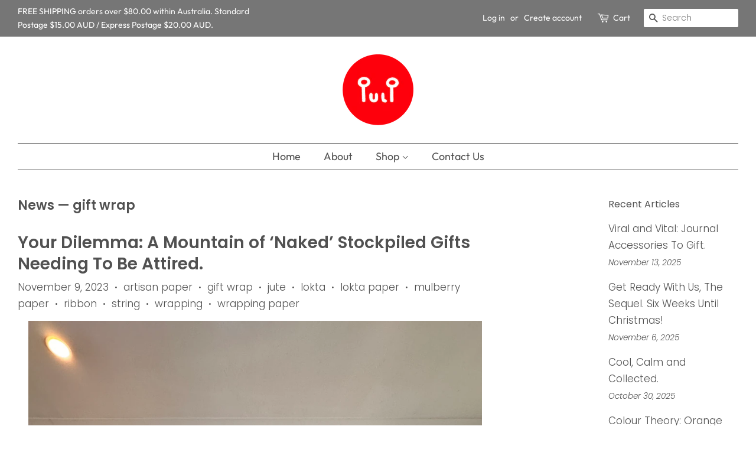

--- FILE ---
content_type: text/html; charset=utf-8
request_url: https://pulpcreativepaper.com.au/blogs/news/tagged/gift-wrap
body_size: 26108
content:
<!doctype html>
<html class="no-js">
<head>

  <!-- Basic page needs ================================================== -->
  <meta charset="utf-8">
  <meta http-equiv="X-UA-Compatible" content="IE=edge,chrome=1">

  
  <link rel="shortcut icon" href="//pulpcreativepaper.com.au/cdn/shop/files/pulp_logo2_32x32.png?v=1614331830" type="image/png" />
  

  <!-- Title and description ================================================== -->
  <title>
  News &ndash; Tagged &quot;gift wrap&quot; &ndash; Pulp Creative Paper
  </title>

  

  <!-- Social meta ================================================== -->
  <!-- /snippets/social-meta-tags.liquid -->




<meta property="og:site_name" content="Pulp Creative Paper">
<meta property="og:url" content="https://pulpcreativepaper.com.au/blogs/news/tagged/gift-wrap">
<meta property="og:title" content="News">
<meta property="og:type" content="website">
<meta property="og:description" content="A stationery, paper and gift store located in Balgowlah on the Northern Beaches of Sydney, Australia. We stock a range of stationery and paper products from around the world.">





<meta name="twitter:card" content="summary_large_image">
<meta name="twitter:title" content="News">
<meta name="twitter:description" content="A stationery, paper and gift store located in Balgowlah on the Northern Beaches of Sydney, Australia. We stock a range of stationery and paper products from around the world.">


  <!-- Helpers ================================================== -->
  <link rel="canonical" href="https://pulpcreativepaper.com.au/blogs/news/tagged/gift-wrap">
  <meta name="viewport" content="width=device-width,initial-scale=1">
  <meta name="theme-color" content="#515151">

  <!-- CSS ================================================== -->
  <link href="//pulpcreativepaper.com.au/cdn/shop/t/2/assets/timber.scss.css?v=108820659827357220031759259366" rel="stylesheet" type="text/css" media="all" />
  <link href="//pulpcreativepaper.com.au/cdn/shop/t/2/assets/theme.scss.css?v=95017985771116487481759259366" rel="stylesheet" type="text/css" media="all" />

  <script>
    window.theme = window.theme || {};

    var theme = {
      strings: {
        addToCart: "Add to Cart",
        soldOut: "Sold Out",
        unavailable: "Unavailable",
        zoomClose: "Close (Esc)",
        zoomPrev: "Previous (Left arrow key)",
        zoomNext: "Next (Right arrow key)",
        addressError: "Error looking up that address",
        addressNoResults: "No results for that address",
        addressQueryLimit: "You have exceeded the Google API usage limit. Consider upgrading to a \u003ca href=\"https:\/\/developers.google.com\/maps\/premium\/usage-limits\"\u003ePremium Plan\u003c\/a\u003e.",
        authError: "There was a problem authenticating your Google Maps API Key."
      },
      settings: {
        // Adding some settings to allow the editor to update correctly when they are changed
        enableWideLayout: true,
        typeAccentTransform: false,
        typeAccentSpacing: false,
        baseFontSize: '17px',
        headerBaseFontSize: '32px',
        accentFontSize: '18px'
      },
      variables: {
        mediaQueryMedium: 'screen and (max-width: 768px)',
        bpSmall: false
      },
      moneyFormat: "${{amount}}"
    }

    document.documentElement.className = document.documentElement.className.replace('no-js', 'supports-js');
  </script>

  <!-- Header hook for plugins ================================================== -->
  <script>window.performance && window.performance.mark && window.performance.mark('shopify.content_for_header.start');</script><meta name="facebook-domain-verification" content="r9enq4qie0j4v5ft3qw59qlnsxojkn">
<meta name="facebook-domain-verification" content="gtyz1mtn6h83v360yc19foh7bi71xh">
<meta name="google-site-verification" content="g1puzqE7My-u68uaoZ5cZiJTlc92eAZOt1ItpS6rOik">
<meta id="shopify-digital-wallet" name="shopify-digital-wallet" content="/7211024472/digital_wallets/dialog">
<meta name="shopify-checkout-api-token" content="fe6da71df60a6e5f6d60277d85e8c983">
<meta id="in-context-paypal-metadata" data-shop-id="7211024472" data-venmo-supported="false" data-environment="production" data-locale="en_US" data-paypal-v4="true" data-currency="AUD">
<link rel="alternate" type="application/atom+xml" title="Feed" href="/blogs/news/tagged/gift-wrap.atom" />
<script async="async" src="/checkouts/internal/preloads.js?locale=en-AU"></script>
<link rel="preconnect" href="https://shop.app" crossorigin="anonymous">
<script async="async" src="https://shop.app/checkouts/internal/preloads.js?locale=en-AU&shop_id=7211024472" crossorigin="anonymous"></script>
<script id="apple-pay-shop-capabilities" type="application/json">{"shopId":7211024472,"countryCode":"AU","currencyCode":"AUD","merchantCapabilities":["supports3DS"],"merchantId":"gid:\/\/shopify\/Shop\/7211024472","merchantName":"Pulp Creative Paper","requiredBillingContactFields":["postalAddress","email"],"requiredShippingContactFields":["postalAddress","email"],"shippingType":"shipping","supportedNetworks":["visa","masterCard","amex","jcb"],"total":{"type":"pending","label":"Pulp Creative Paper","amount":"1.00"},"shopifyPaymentsEnabled":true,"supportsSubscriptions":true}</script>
<script id="shopify-features" type="application/json">{"accessToken":"fe6da71df60a6e5f6d60277d85e8c983","betas":["rich-media-storefront-analytics"],"domain":"pulpcreativepaper.com.au","predictiveSearch":true,"shopId":7211024472,"locale":"en"}</script>
<script>var Shopify = Shopify || {};
Shopify.shop = "pulpcreativepaper.myshopify.com";
Shopify.locale = "en";
Shopify.currency = {"active":"AUD","rate":"1.0"};
Shopify.country = "AU";
Shopify.theme = {"name":"Minimal","id":73298608216,"schema_name":"Minimal","schema_version":"11.1.0","theme_store_id":380,"role":"main"};
Shopify.theme.handle = "null";
Shopify.theme.style = {"id":null,"handle":null};
Shopify.cdnHost = "pulpcreativepaper.com.au/cdn";
Shopify.routes = Shopify.routes || {};
Shopify.routes.root = "/";</script>
<script type="module">!function(o){(o.Shopify=o.Shopify||{}).modules=!0}(window);</script>
<script>!function(o){function n(){var o=[];function n(){o.push(Array.prototype.slice.apply(arguments))}return n.q=o,n}var t=o.Shopify=o.Shopify||{};t.loadFeatures=n(),t.autoloadFeatures=n()}(window);</script>
<script>
  window.ShopifyPay = window.ShopifyPay || {};
  window.ShopifyPay.apiHost = "shop.app\/pay";
  window.ShopifyPay.redirectState = null;
</script>
<script id="shop-js-analytics" type="application/json">{"pageType":"blog"}</script>
<script defer="defer" async type="module" src="//pulpcreativepaper.com.au/cdn/shopifycloud/shop-js/modules/v2/client.init-shop-cart-sync_COMZFrEa.en.esm.js"></script>
<script defer="defer" async type="module" src="//pulpcreativepaper.com.au/cdn/shopifycloud/shop-js/modules/v2/chunk.common_CdXrxk3f.esm.js"></script>
<script type="module">
  await import("//pulpcreativepaper.com.au/cdn/shopifycloud/shop-js/modules/v2/client.init-shop-cart-sync_COMZFrEa.en.esm.js");
await import("//pulpcreativepaper.com.au/cdn/shopifycloud/shop-js/modules/v2/chunk.common_CdXrxk3f.esm.js");

  window.Shopify.SignInWithShop?.initShopCartSync?.({"fedCMEnabled":true,"windoidEnabled":true});

</script>
<script>
  window.Shopify = window.Shopify || {};
  if (!window.Shopify.featureAssets) window.Shopify.featureAssets = {};
  window.Shopify.featureAssets['shop-js'] = {"shop-cart-sync":["modules/v2/client.shop-cart-sync_CRSPkpKa.en.esm.js","modules/v2/chunk.common_CdXrxk3f.esm.js"],"init-fed-cm":["modules/v2/client.init-fed-cm_DO1JVZ96.en.esm.js","modules/v2/chunk.common_CdXrxk3f.esm.js"],"init-windoid":["modules/v2/client.init-windoid_hXardXh0.en.esm.js","modules/v2/chunk.common_CdXrxk3f.esm.js"],"init-shop-email-lookup-coordinator":["modules/v2/client.init-shop-email-lookup-coordinator_jpxQlUsx.en.esm.js","modules/v2/chunk.common_CdXrxk3f.esm.js"],"shop-toast-manager":["modules/v2/client.shop-toast-manager_C-K0q6-t.en.esm.js","modules/v2/chunk.common_CdXrxk3f.esm.js"],"shop-button":["modules/v2/client.shop-button_B6dBoDg5.en.esm.js","modules/v2/chunk.common_CdXrxk3f.esm.js"],"shop-login-button":["modules/v2/client.shop-login-button_BHRMsoBb.en.esm.js","modules/v2/chunk.common_CdXrxk3f.esm.js","modules/v2/chunk.modal_C89cmTvN.esm.js"],"shop-cash-offers":["modules/v2/client.shop-cash-offers_p6Pw3nax.en.esm.js","modules/v2/chunk.common_CdXrxk3f.esm.js","modules/v2/chunk.modal_C89cmTvN.esm.js"],"avatar":["modules/v2/client.avatar_BTnouDA3.en.esm.js"],"init-shop-cart-sync":["modules/v2/client.init-shop-cart-sync_COMZFrEa.en.esm.js","modules/v2/chunk.common_CdXrxk3f.esm.js"],"init-shop-for-new-customer-accounts":["modules/v2/client.init-shop-for-new-customer-accounts_BNQiNx4m.en.esm.js","modules/v2/client.shop-login-button_BHRMsoBb.en.esm.js","modules/v2/chunk.common_CdXrxk3f.esm.js","modules/v2/chunk.modal_C89cmTvN.esm.js"],"pay-button":["modules/v2/client.pay-button_CRuQ9trT.en.esm.js","modules/v2/chunk.common_CdXrxk3f.esm.js"],"init-customer-accounts-sign-up":["modules/v2/client.init-customer-accounts-sign-up_Q1yheB3t.en.esm.js","modules/v2/client.shop-login-button_BHRMsoBb.en.esm.js","modules/v2/chunk.common_CdXrxk3f.esm.js","modules/v2/chunk.modal_C89cmTvN.esm.js"],"checkout-modal":["modules/v2/client.checkout-modal_DtXVhFgQ.en.esm.js","modules/v2/chunk.common_CdXrxk3f.esm.js","modules/v2/chunk.modal_C89cmTvN.esm.js"],"init-customer-accounts":["modules/v2/client.init-customer-accounts_B5rMd0lj.en.esm.js","modules/v2/client.shop-login-button_BHRMsoBb.en.esm.js","modules/v2/chunk.common_CdXrxk3f.esm.js","modules/v2/chunk.modal_C89cmTvN.esm.js"],"lead-capture":["modules/v2/client.lead-capture_CmGCXBh3.en.esm.js","modules/v2/chunk.common_CdXrxk3f.esm.js","modules/v2/chunk.modal_C89cmTvN.esm.js"],"shop-follow-button":["modules/v2/client.shop-follow-button_CV5C02lv.en.esm.js","modules/v2/chunk.common_CdXrxk3f.esm.js","modules/v2/chunk.modal_C89cmTvN.esm.js"],"shop-login":["modules/v2/client.shop-login_Bz_Zm_XZ.en.esm.js","modules/v2/chunk.common_CdXrxk3f.esm.js","modules/v2/chunk.modal_C89cmTvN.esm.js"],"payment-terms":["modules/v2/client.payment-terms_D7XnU2ez.en.esm.js","modules/v2/chunk.common_CdXrxk3f.esm.js","modules/v2/chunk.modal_C89cmTvN.esm.js"]};
</script>
<script id="__st">var __st={"a":7211024472,"offset":-18000,"reqid":"4efc6079-d6e9-4b99-bbd7-0ff89cd4629a-1763318404","pageurl":"pulpcreativepaper.com.au\/blogs\/news\/tagged\/gift-wrap","s":"blogs-43504500824","u":"124bf03804a5","p":"blog","rtyp":"blog","rid":43504500824};</script>
<script>window.ShopifyPaypalV4VisibilityTracking = true;</script>
<script id="captcha-bootstrap">!function(){'use strict';const t='contact',e='account',n='new_comment',o=[[t,t],['blogs',n],['comments',n],[t,'customer']],c=[[e,'customer_login'],[e,'guest_login'],[e,'recover_customer_password'],[e,'create_customer']],r=t=>t.map((([t,e])=>`form[action*='/${t}']:not([data-nocaptcha='true']) input[name='form_type'][value='${e}']`)).join(','),a=t=>()=>t?[...document.querySelectorAll(t)].map((t=>t.form)):[];function s(){const t=[...o],e=r(t);return a(e)}const i='password',u='form_key',d=['recaptcha-v3-token','g-recaptcha-response','h-captcha-response',i],f=()=>{try{return window.sessionStorage}catch{return}},m='__shopify_v',_=t=>t.elements[u];function p(t,e,n=!1){try{const o=window.sessionStorage,c=JSON.parse(o.getItem(e)),{data:r}=function(t){const{data:e,action:n}=t;return t[m]||n?{data:e,action:n}:{data:t,action:n}}(c);for(const[e,n]of Object.entries(r))t.elements[e]&&(t.elements[e].value=n);n&&o.removeItem(e)}catch(o){console.error('form repopulation failed',{error:o})}}const l='form_type',E='cptcha';function T(t){t.dataset[E]=!0}const w=window,h=w.document,L='Shopify',v='ce_forms',y='captcha';let A=!1;((t,e)=>{const n=(g='f06e6c50-85a8-45c8-87d0-21a2b65856fe',I='https://cdn.shopify.com/shopifycloud/storefront-forms-hcaptcha/ce_storefront_forms_captcha_hcaptcha.v1.5.2.iife.js',D={infoText:'Protected by hCaptcha',privacyText:'Privacy',termsText:'Terms'},(t,e,n)=>{const o=w[L][v],c=o.bindForm;if(c)return c(t,g,e,D).then(n);var r;o.q.push([[t,g,e,D],n]),r=I,A||(h.body.append(Object.assign(h.createElement('script'),{id:'captcha-provider',async:!0,src:r})),A=!0)});var g,I,D;w[L]=w[L]||{},w[L][v]=w[L][v]||{},w[L][v].q=[],w[L][y]=w[L][y]||{},w[L][y].protect=function(t,e){n(t,void 0,e),T(t)},Object.freeze(w[L][y]),function(t,e,n,w,h,L){const[v,y,A,g]=function(t,e,n){const i=e?o:[],u=t?c:[],d=[...i,...u],f=r(d),m=r(i),_=r(d.filter((([t,e])=>n.includes(e))));return[a(f),a(m),a(_),s()]}(w,h,L),I=t=>{const e=t.target;return e instanceof HTMLFormElement?e:e&&e.form},D=t=>v().includes(t);t.addEventListener('submit',(t=>{const e=I(t);if(!e)return;const n=D(e)&&!e.dataset.hcaptchaBound&&!e.dataset.recaptchaBound,o=_(e),c=g().includes(e)&&(!o||!o.value);(n||c)&&t.preventDefault(),c&&!n&&(function(t){try{if(!f())return;!function(t){const e=f();if(!e)return;const n=_(t);if(!n)return;const o=n.value;o&&e.removeItem(o)}(t);const e=Array.from(Array(32),(()=>Math.random().toString(36)[2])).join('');!function(t,e){_(t)||t.append(Object.assign(document.createElement('input'),{type:'hidden',name:u})),t.elements[u].value=e}(t,e),function(t,e){const n=f();if(!n)return;const o=[...t.querySelectorAll(`input[type='${i}']`)].map((({name:t})=>t)),c=[...d,...o],r={};for(const[a,s]of new FormData(t).entries())c.includes(a)||(r[a]=s);n.setItem(e,JSON.stringify({[m]:1,action:t.action,data:r}))}(t,e)}catch(e){console.error('failed to persist form',e)}}(e),e.submit())}));const S=(t,e)=>{t&&!t.dataset[E]&&(n(t,e.some((e=>e===t))),T(t))};for(const o of['focusin','change'])t.addEventListener(o,(t=>{const e=I(t);D(e)&&S(e,y())}));const B=e.get('form_key'),M=e.get(l),P=B&&M;t.addEventListener('DOMContentLoaded',(()=>{const t=y();if(P)for(const e of t)e.elements[l].value===M&&p(e,B);[...new Set([...A(),...v().filter((t=>'true'===t.dataset.shopifyCaptcha))])].forEach((e=>S(e,t)))}))}(h,new URLSearchParams(w.location.search),n,t,e,['guest_login'])})(!0,!0)}();</script>
<script integrity="sha256-52AcMU7V7pcBOXWImdc/TAGTFKeNjmkeM1Pvks/DTgc=" data-source-attribution="shopify.loadfeatures" defer="defer" src="//pulpcreativepaper.com.au/cdn/shopifycloud/storefront/assets/storefront/load_feature-81c60534.js" crossorigin="anonymous"></script>
<script crossorigin="anonymous" defer="defer" src="//pulpcreativepaper.com.au/cdn/shopifycloud/storefront/assets/shopify_pay/storefront-65b4c6d7.js?v=20250812"></script>
<script data-source-attribution="shopify.dynamic_checkout.dynamic.init">var Shopify=Shopify||{};Shopify.PaymentButton=Shopify.PaymentButton||{isStorefrontPortableWallets:!0,init:function(){window.Shopify.PaymentButton.init=function(){};var t=document.createElement("script");t.src="https://pulpcreativepaper.com.au/cdn/shopifycloud/portable-wallets/latest/portable-wallets.en.js",t.type="module",document.head.appendChild(t)}};
</script>
<script data-source-attribution="shopify.dynamic_checkout.buyer_consent">
  function portableWalletsHideBuyerConsent(e){var t=document.getElementById("shopify-buyer-consent"),n=document.getElementById("shopify-subscription-policy-button");t&&n&&(t.classList.add("hidden"),t.setAttribute("aria-hidden","true"),n.removeEventListener("click",e))}function portableWalletsShowBuyerConsent(e){var t=document.getElementById("shopify-buyer-consent"),n=document.getElementById("shopify-subscription-policy-button");t&&n&&(t.classList.remove("hidden"),t.removeAttribute("aria-hidden"),n.addEventListener("click",e))}window.Shopify?.PaymentButton&&(window.Shopify.PaymentButton.hideBuyerConsent=portableWalletsHideBuyerConsent,window.Shopify.PaymentButton.showBuyerConsent=portableWalletsShowBuyerConsent);
</script>
<script data-source-attribution="shopify.dynamic_checkout.cart.bootstrap">document.addEventListener("DOMContentLoaded",(function(){function t(){return document.querySelector("shopify-accelerated-checkout-cart, shopify-accelerated-checkout")}if(t())Shopify.PaymentButton.init();else{new MutationObserver((function(e,n){t()&&(Shopify.PaymentButton.init(),n.disconnect())})).observe(document.body,{childList:!0,subtree:!0})}}));
</script>
<link id="shopify-accelerated-checkout-styles" rel="stylesheet" media="screen" href="https://pulpcreativepaper.com.au/cdn/shopifycloud/portable-wallets/latest/accelerated-checkout-backwards-compat.css" crossorigin="anonymous">
<style id="shopify-accelerated-checkout-cart">
        #shopify-buyer-consent {
  margin-top: 1em;
  display: inline-block;
  width: 100%;
}

#shopify-buyer-consent.hidden {
  display: none;
}

#shopify-subscription-policy-button {
  background: none;
  border: none;
  padding: 0;
  text-decoration: underline;
  font-size: inherit;
  cursor: pointer;
}

#shopify-subscription-policy-button::before {
  box-shadow: none;
}

      </style>

<script>window.performance && window.performance.mark && window.performance.mark('shopify.content_for_header.end');</script>

  <script src="//pulpcreativepaper.com.au/cdn/shop/t/2/assets/jquery-2.2.3.min.js?v=58211863146907186831561428781" type="text/javascript"></script>

  <script src="//pulpcreativepaper.com.au/cdn/shop/t/2/assets/lazysizes.min.js?v=155223123402716617051561428782" async="async"></script>

  
  

<meta property="og:image" content="https://cdn.shopify.com/s/files/1/0072/1102/4472/files/pulp_logo2.png?height=628&pad_color=ffffff&v=1614331830&width=1200" />
<meta property="og:image:secure_url" content="https://cdn.shopify.com/s/files/1/0072/1102/4472/files/pulp_logo2.png?height=628&pad_color=ffffff&v=1614331830&width=1200" />
<meta property="og:image:width" content="1200" />
<meta property="og:image:height" content="628" />
<meta property="og:image:alt" content="Pulp Creative Paper" />
<link href="https://monorail-edge.shopifysvc.com" rel="dns-prefetch">
<script>(function(){if ("sendBeacon" in navigator && "performance" in window) {try {var session_token_from_headers = performance.getEntriesByType('navigation')[0].serverTiming.find(x => x.name == '_s').description;} catch {var session_token_from_headers = undefined;}var session_cookie_matches = document.cookie.match(/_shopify_s=([^;]*)/);var session_token_from_cookie = session_cookie_matches && session_cookie_matches.length === 2 ? session_cookie_matches[1] : "";var session_token = session_token_from_headers || session_token_from_cookie || "";function handle_abandonment_event(e) {var entries = performance.getEntries().filter(function(entry) {return /monorail-edge.shopifysvc.com/.test(entry.name);});if (!window.abandonment_tracked && entries.length === 0) {window.abandonment_tracked = true;var currentMs = Date.now();var navigation_start = performance.timing.navigationStart;var payload = {shop_id: 7211024472,url: window.location.href,navigation_start,duration: currentMs - navigation_start,session_token,page_type: "blog"};window.navigator.sendBeacon("https://monorail-edge.shopifysvc.com/v1/produce", JSON.stringify({schema_id: "online_store_buyer_site_abandonment/1.1",payload: payload,metadata: {event_created_at_ms: currentMs,event_sent_at_ms: currentMs}}));}}window.addEventListener('pagehide', handle_abandonment_event);}}());</script>
<script id="web-pixels-manager-setup">(function e(e,d,r,n,o){if(void 0===o&&(o={}),!Boolean(null===(a=null===(i=window.Shopify)||void 0===i?void 0:i.analytics)||void 0===a?void 0:a.replayQueue)){var i,a;window.Shopify=window.Shopify||{};var t=window.Shopify;t.analytics=t.analytics||{};var s=t.analytics;s.replayQueue=[],s.publish=function(e,d,r){return s.replayQueue.push([e,d,r]),!0};try{self.performance.mark("wpm:start")}catch(e){}var l=function(){var e={modern:/Edge?\/(1{2}[4-9]|1[2-9]\d|[2-9]\d{2}|\d{4,})\.\d+(\.\d+|)|Firefox\/(1{2}[4-9]|1[2-9]\d|[2-9]\d{2}|\d{4,})\.\d+(\.\d+|)|Chrom(ium|e)\/(9{2}|\d{3,})\.\d+(\.\d+|)|(Maci|X1{2}).+ Version\/(15\.\d+|(1[6-9]|[2-9]\d|\d{3,})\.\d+)([,.]\d+|)( \(\w+\)|)( Mobile\/\w+|) Safari\/|Chrome.+OPR\/(9{2}|\d{3,})\.\d+\.\d+|(CPU[ +]OS|iPhone[ +]OS|CPU[ +]iPhone|CPU IPhone OS|CPU iPad OS)[ +]+(15[._]\d+|(1[6-9]|[2-9]\d|\d{3,})[._]\d+)([._]\d+|)|Android:?[ /-](13[3-9]|1[4-9]\d|[2-9]\d{2}|\d{4,})(\.\d+|)(\.\d+|)|Android.+Firefox\/(13[5-9]|1[4-9]\d|[2-9]\d{2}|\d{4,})\.\d+(\.\d+|)|Android.+Chrom(ium|e)\/(13[3-9]|1[4-9]\d|[2-9]\d{2}|\d{4,})\.\d+(\.\d+|)|SamsungBrowser\/([2-9]\d|\d{3,})\.\d+/,legacy:/Edge?\/(1[6-9]|[2-9]\d|\d{3,})\.\d+(\.\d+|)|Firefox\/(5[4-9]|[6-9]\d|\d{3,})\.\d+(\.\d+|)|Chrom(ium|e)\/(5[1-9]|[6-9]\d|\d{3,})\.\d+(\.\d+|)([\d.]+$|.*Safari\/(?![\d.]+ Edge\/[\d.]+$))|(Maci|X1{2}).+ Version\/(10\.\d+|(1[1-9]|[2-9]\d|\d{3,})\.\d+)([,.]\d+|)( \(\w+\)|)( Mobile\/\w+|) Safari\/|Chrome.+OPR\/(3[89]|[4-9]\d|\d{3,})\.\d+\.\d+|(CPU[ +]OS|iPhone[ +]OS|CPU[ +]iPhone|CPU IPhone OS|CPU iPad OS)[ +]+(10[._]\d+|(1[1-9]|[2-9]\d|\d{3,})[._]\d+)([._]\d+|)|Android:?[ /-](13[3-9]|1[4-9]\d|[2-9]\d{2}|\d{4,})(\.\d+|)(\.\d+|)|Mobile Safari.+OPR\/([89]\d|\d{3,})\.\d+\.\d+|Android.+Firefox\/(13[5-9]|1[4-9]\d|[2-9]\d{2}|\d{4,})\.\d+(\.\d+|)|Android.+Chrom(ium|e)\/(13[3-9]|1[4-9]\d|[2-9]\d{2}|\d{4,})\.\d+(\.\d+|)|Android.+(UC? ?Browser|UCWEB|U3)[ /]?(15\.([5-9]|\d{2,})|(1[6-9]|[2-9]\d|\d{3,})\.\d+)\.\d+|SamsungBrowser\/(5\.\d+|([6-9]|\d{2,})\.\d+)|Android.+MQ{2}Browser\/(14(\.(9|\d{2,})|)|(1[5-9]|[2-9]\d|\d{3,})(\.\d+|))(\.\d+|)|K[Aa][Ii]OS\/(3\.\d+|([4-9]|\d{2,})\.\d+)(\.\d+|)/},d=e.modern,r=e.legacy,n=navigator.userAgent;return n.match(d)?"modern":n.match(r)?"legacy":"unknown"}(),u="modern"===l?"modern":"legacy",c=(null!=n?n:{modern:"",legacy:""})[u],f=function(e){return[e.baseUrl,"/wpm","/b",e.hashVersion,"modern"===e.buildTarget?"m":"l",".js"].join("")}({baseUrl:d,hashVersion:r,buildTarget:u}),m=function(e){var d=e.version,r=e.bundleTarget,n=e.surface,o=e.pageUrl,i=e.monorailEndpoint;return{emit:function(e){var a=e.status,t=e.errorMsg,s=(new Date).getTime(),l=JSON.stringify({metadata:{event_sent_at_ms:s},events:[{schema_id:"web_pixels_manager_load/3.1",payload:{version:d,bundle_target:r,page_url:o,status:a,surface:n,error_msg:t},metadata:{event_created_at_ms:s}}]});if(!i)return console&&console.warn&&console.warn("[Web Pixels Manager] No Monorail endpoint provided, skipping logging."),!1;try{return self.navigator.sendBeacon.bind(self.navigator)(i,l)}catch(e){}var u=new XMLHttpRequest;try{return u.open("POST",i,!0),u.setRequestHeader("Content-Type","text/plain"),u.send(l),!0}catch(e){return console&&console.warn&&console.warn("[Web Pixels Manager] Got an unhandled error while logging to Monorail."),!1}}}}({version:r,bundleTarget:l,surface:e.surface,pageUrl:self.location.href,monorailEndpoint:e.monorailEndpoint});try{o.browserTarget=l,function(e){var d=e.src,r=e.async,n=void 0===r||r,o=e.onload,i=e.onerror,a=e.sri,t=e.scriptDataAttributes,s=void 0===t?{}:t,l=document.createElement("script"),u=document.querySelector("head"),c=document.querySelector("body");if(l.async=n,l.src=d,a&&(l.integrity=a,l.crossOrigin="anonymous"),s)for(var f in s)if(Object.prototype.hasOwnProperty.call(s,f))try{l.dataset[f]=s[f]}catch(e){}if(o&&l.addEventListener("load",o),i&&l.addEventListener("error",i),u)u.appendChild(l);else{if(!c)throw new Error("Did not find a head or body element to append the script");c.appendChild(l)}}({src:f,async:!0,onload:function(){if(!function(){var e,d;return Boolean(null===(d=null===(e=window.Shopify)||void 0===e?void 0:e.analytics)||void 0===d?void 0:d.initialized)}()){var d=window.webPixelsManager.init(e)||void 0;if(d){var r=window.Shopify.analytics;r.replayQueue.forEach((function(e){var r=e[0],n=e[1],o=e[2];d.publishCustomEvent(r,n,o)})),r.replayQueue=[],r.publish=d.publishCustomEvent,r.visitor=d.visitor,r.initialized=!0}}},onerror:function(){return m.emit({status:"failed",errorMsg:"".concat(f," has failed to load")})},sri:function(e){var d=/^sha384-[A-Za-z0-9+/=]+$/;return"string"==typeof e&&d.test(e)}(c)?c:"",scriptDataAttributes:o}),m.emit({status:"loading"})}catch(e){m.emit({status:"failed",errorMsg:(null==e?void 0:e.message)||"Unknown error"})}}})({shopId: 7211024472,storefrontBaseUrl: "https://pulpcreativepaper.com.au",extensionsBaseUrl: "https://extensions.shopifycdn.com/cdn/shopifycloud/web-pixels-manager",monorailEndpoint: "https://monorail-edge.shopifysvc.com/unstable/produce_batch",surface: "storefront-renderer",enabledBetaFlags: ["2dca8a86"],webPixelsConfigList: [{"id":"1518862424","configuration":"{\"tagID\":\"2613558930422\"}","eventPayloadVersion":"v1","runtimeContext":"STRICT","scriptVersion":"18031546ee651571ed29edbe71a3550b","type":"APP","apiClientId":3009811,"privacyPurposes":["ANALYTICS","MARKETING","SALE_OF_DATA"],"dataSharingAdjustments":{"protectedCustomerApprovalScopes":["read_customer_address","read_customer_email","read_customer_name","read_customer_personal_data","read_customer_phone"]}},{"id":"432439384","configuration":"{\"config\":\"{\\\"pixel_id\\\":\\\"GT-MK95DQ5\\\",\\\"target_country\\\":\\\"AU\\\",\\\"gtag_events\\\":[{\\\"type\\\":\\\"view_item\\\",\\\"action_label\\\":\\\"MC-FTFXMB7W58\\\"},{\\\"type\\\":\\\"purchase\\\",\\\"action_label\\\":\\\"MC-FTFXMB7W58\\\"},{\\\"type\\\":\\\"page_view\\\",\\\"action_label\\\":\\\"MC-FTFXMB7W58\\\"}],\\\"enable_monitoring_mode\\\":false}\"}","eventPayloadVersion":"v1","runtimeContext":"OPEN","scriptVersion":"b2a88bafab3e21179ed38636efcd8a93","type":"APP","apiClientId":1780363,"privacyPurposes":[],"dataSharingAdjustments":{"protectedCustomerApprovalScopes":["read_customer_address","read_customer_email","read_customer_name","read_customer_personal_data","read_customer_phone"]}},{"id":"150831192","configuration":"{\"pixel_id\":\"360830125635816\",\"pixel_type\":\"facebook_pixel\",\"metaapp_system_user_token\":\"-\"}","eventPayloadVersion":"v1","runtimeContext":"OPEN","scriptVersion":"ca16bc87fe92b6042fbaa3acc2fbdaa6","type":"APP","apiClientId":2329312,"privacyPurposes":["ANALYTICS","MARKETING","SALE_OF_DATA"],"dataSharingAdjustments":{"protectedCustomerApprovalScopes":["read_customer_address","read_customer_email","read_customer_name","read_customer_personal_data","read_customer_phone"]}},{"id":"shopify-app-pixel","configuration":"{}","eventPayloadVersion":"v1","runtimeContext":"STRICT","scriptVersion":"0450","apiClientId":"shopify-pixel","type":"APP","privacyPurposes":["ANALYTICS","MARKETING"]},{"id":"shopify-custom-pixel","eventPayloadVersion":"v1","runtimeContext":"LAX","scriptVersion":"0450","apiClientId":"shopify-pixel","type":"CUSTOM","privacyPurposes":["ANALYTICS","MARKETING"]}],isMerchantRequest: false,initData: {"shop":{"name":"Pulp Creative Paper","paymentSettings":{"currencyCode":"AUD"},"myshopifyDomain":"pulpcreativepaper.myshopify.com","countryCode":"AU","storefrontUrl":"https:\/\/pulpcreativepaper.com.au"},"customer":null,"cart":null,"checkout":null,"productVariants":[],"purchasingCompany":null},},"https://pulpcreativepaper.com.au/cdn","ae1676cfwd2530674p4253c800m34e853cb",{"modern":"","legacy":""},{"shopId":"7211024472","storefrontBaseUrl":"https:\/\/pulpcreativepaper.com.au","extensionBaseUrl":"https:\/\/extensions.shopifycdn.com\/cdn\/shopifycloud\/web-pixels-manager","surface":"storefront-renderer","enabledBetaFlags":"[\"2dca8a86\"]","isMerchantRequest":"false","hashVersion":"ae1676cfwd2530674p4253c800m34e853cb","publish":"custom","events":"[[\"page_viewed\",{}]]"});</script><script>
  window.ShopifyAnalytics = window.ShopifyAnalytics || {};
  window.ShopifyAnalytics.meta = window.ShopifyAnalytics.meta || {};
  window.ShopifyAnalytics.meta.currency = 'AUD';
  var meta = {"page":{"pageType":"blog","resourceType":"blog","resourceId":43504500824}};
  for (var attr in meta) {
    window.ShopifyAnalytics.meta[attr] = meta[attr];
  }
</script>
<script class="analytics">
  (function () {
    var customDocumentWrite = function(content) {
      var jquery = null;

      if (window.jQuery) {
        jquery = window.jQuery;
      } else if (window.Checkout && window.Checkout.$) {
        jquery = window.Checkout.$;
      }

      if (jquery) {
        jquery('body').append(content);
      }
    };

    var hasLoggedConversion = function(token) {
      if (token) {
        return document.cookie.indexOf('loggedConversion=' + token) !== -1;
      }
      return false;
    }

    var setCookieIfConversion = function(token) {
      if (token) {
        var twoMonthsFromNow = new Date(Date.now());
        twoMonthsFromNow.setMonth(twoMonthsFromNow.getMonth() + 2);

        document.cookie = 'loggedConversion=' + token + '; expires=' + twoMonthsFromNow;
      }
    }

    var trekkie = window.ShopifyAnalytics.lib = window.trekkie = window.trekkie || [];
    if (trekkie.integrations) {
      return;
    }
    trekkie.methods = [
      'identify',
      'page',
      'ready',
      'track',
      'trackForm',
      'trackLink'
    ];
    trekkie.factory = function(method) {
      return function() {
        var args = Array.prototype.slice.call(arguments);
        args.unshift(method);
        trekkie.push(args);
        return trekkie;
      };
    };
    for (var i = 0; i < trekkie.methods.length; i++) {
      var key = trekkie.methods[i];
      trekkie[key] = trekkie.factory(key);
    }
    trekkie.load = function(config) {
      trekkie.config = config || {};
      trekkie.config.initialDocumentCookie = document.cookie;
      var first = document.getElementsByTagName('script')[0];
      var script = document.createElement('script');
      script.type = 'text/javascript';
      script.onerror = function(e) {
        var scriptFallback = document.createElement('script');
        scriptFallback.type = 'text/javascript';
        scriptFallback.onerror = function(error) {
                var Monorail = {
      produce: function produce(monorailDomain, schemaId, payload) {
        var currentMs = new Date().getTime();
        var event = {
          schema_id: schemaId,
          payload: payload,
          metadata: {
            event_created_at_ms: currentMs,
            event_sent_at_ms: currentMs
          }
        };
        return Monorail.sendRequest("https://" + monorailDomain + "/v1/produce", JSON.stringify(event));
      },
      sendRequest: function sendRequest(endpointUrl, payload) {
        // Try the sendBeacon API
        if (window && window.navigator && typeof window.navigator.sendBeacon === 'function' && typeof window.Blob === 'function' && !Monorail.isIos12()) {
          var blobData = new window.Blob([payload], {
            type: 'text/plain'
          });

          if (window.navigator.sendBeacon(endpointUrl, blobData)) {
            return true;
          } // sendBeacon was not successful

        } // XHR beacon

        var xhr = new XMLHttpRequest();

        try {
          xhr.open('POST', endpointUrl);
          xhr.setRequestHeader('Content-Type', 'text/plain');
          xhr.send(payload);
        } catch (e) {
          console.log(e);
        }

        return false;
      },
      isIos12: function isIos12() {
        return window.navigator.userAgent.lastIndexOf('iPhone; CPU iPhone OS 12_') !== -1 || window.navigator.userAgent.lastIndexOf('iPad; CPU OS 12_') !== -1;
      }
    };
    Monorail.produce('monorail-edge.shopifysvc.com',
      'trekkie_storefront_load_errors/1.1',
      {shop_id: 7211024472,
      theme_id: 73298608216,
      app_name: "storefront",
      context_url: window.location.href,
      source_url: "//pulpcreativepaper.com.au/cdn/s/trekkie.storefront.308893168db1679b4a9f8a086857af995740364f.min.js"});

        };
        scriptFallback.async = true;
        scriptFallback.src = '//pulpcreativepaper.com.au/cdn/s/trekkie.storefront.308893168db1679b4a9f8a086857af995740364f.min.js';
        first.parentNode.insertBefore(scriptFallback, first);
      };
      script.async = true;
      script.src = '//pulpcreativepaper.com.au/cdn/s/trekkie.storefront.308893168db1679b4a9f8a086857af995740364f.min.js';
      first.parentNode.insertBefore(script, first);
    };
    trekkie.load(
      {"Trekkie":{"appName":"storefront","development":false,"defaultAttributes":{"shopId":7211024472,"isMerchantRequest":null,"themeId":73298608216,"themeCityHash":"18198243906262719443","contentLanguage":"en","currency":"AUD","eventMetadataId":"141b7660-d70b-4d12-af0c-a96f9f405b7d"},"isServerSideCookieWritingEnabled":true,"monorailRegion":"shop_domain","enabledBetaFlags":["f0df213a"]},"Session Attribution":{},"S2S":{"facebookCapiEnabled":true,"source":"trekkie-storefront-renderer","apiClientId":580111}}
    );

    var loaded = false;
    trekkie.ready(function() {
      if (loaded) return;
      loaded = true;

      window.ShopifyAnalytics.lib = window.trekkie;

      var originalDocumentWrite = document.write;
      document.write = customDocumentWrite;
      try { window.ShopifyAnalytics.merchantGoogleAnalytics.call(this); } catch(error) {};
      document.write = originalDocumentWrite;

      window.ShopifyAnalytics.lib.page(null,{"pageType":"blog","resourceType":"blog","resourceId":43504500824,"shopifyEmitted":true});

      var match = window.location.pathname.match(/checkouts\/(.+)\/(thank_you|post_purchase)/)
      var token = match? match[1]: undefined;
      if (!hasLoggedConversion(token)) {
        setCookieIfConversion(token);
        
      }
    });


        var eventsListenerScript = document.createElement('script');
        eventsListenerScript.async = true;
        eventsListenerScript.src = "//pulpcreativepaper.com.au/cdn/shopifycloud/storefront/assets/shop_events_listener-3da45d37.js";
        document.getElementsByTagName('head')[0].appendChild(eventsListenerScript);

})();</script>
<script
  defer
  src="https://pulpcreativepaper.com.au/cdn/shopifycloud/perf-kit/shopify-perf-kit-2.1.2.min.js"
  data-application="storefront-renderer"
  data-shop-id="7211024472"
  data-render-region="gcp-us-central1"
  data-page-type="blog"
  data-theme-instance-id="73298608216"
  data-theme-name="Minimal"
  data-theme-version="11.1.0"
  data-monorail-region="shop_domain"
  data-resource-timing-sampling-rate="10"
  data-shs="true"
  data-shs-beacon="true"
  data-shs-export-with-fetch="true"
  data-shs-logs-sample-rate="1"
></script>
</head>

<body id="news" class="template-blog" >

  <div id="shopify-section-header" class="shopify-section"><style>
  .logo__image-wrapper {
    max-width: 120px;
  }
  /*================= If logo is above navigation ================== */
  
    .site-nav {
      
        border-top: 1px solid #515151;
        border-bottom: 1px solid #515151;
      
      margin-top: 30px;
    }

    
      .logo__image-wrapper {
        margin: 0 auto;
      }
    
  

  /*============ If logo is on the same line as navigation ============ */
  


  
</style>

<div data-section-id="header" data-section-type="header-section">
  <div class="header-bar">
    <div class="wrapper medium-down--hide">
      <div class="post-large--display-table">

        
          <div class="header-bar__left post-large--display-table-cell">

            

            

            
              <div class="header-bar__module header-bar__message">
                
                  FREE SHIPPING orders over $80.00 within Australia. Standard Postage $15.00 AUD / Express Postage $20.00 AUD.
                
              </div>
            

          </div>
        

        <div class="header-bar__right post-large--display-table-cell">

          
            <ul class="header-bar__module header-bar__module--list">
              
                <li>
                  <a href="/account/login" id="customer_login_link">Log in</a>
                </li>
                <li>or</li>
                <li>
                  <a href="/account/register" id="customer_register_link">Create account</a>
                </li>
              
            </ul>
          

          <div class="header-bar__module">
            <span class="header-bar__sep" aria-hidden="true"></span>
            <a href="/cart" class="cart-page-link">
              <span class="icon icon-cart header-bar__cart-icon" aria-hidden="true"></span>
            </a>
          </div>

          <div class="header-bar__module">
            <a href="/cart" class="cart-page-link">
              Cart
              <span class="cart-count header-bar__cart-count hidden-count">0</span>
            </a>
          </div>

          
            
              <div class="header-bar__module header-bar__search">
                


  <form action="/search" method="get" class="header-bar__search-form clearfix" role="search">
    
    <button type="submit" class="btn btn--search icon-fallback-text header-bar__search-submit">
      <span class="icon icon-search" aria-hidden="true"></span>
      <span class="fallback-text">Search</span>
    </button>
    <input type="search" name="q" value="" aria-label="Search" class="header-bar__search-input" placeholder="Search">
  </form>


              </div>
            
          

        </div>
      </div>
    </div>

    <div class="wrapper post-large--hide announcement-bar--mobile">
      
        
          <span>FREE SHIPPING orders over $80.00 within Australia. Standard Postage $15.00 AUD / Express Postage $20.00 AUD.</span>
        
      
    </div>

    <div class="wrapper post-large--hide">
      
        <button type="button" class="mobile-nav-trigger" id="MobileNavTrigger" aria-controls="MobileNav" aria-expanded="false">
          <span class="icon icon-hamburger" aria-hidden="true"></span>
          Menu
        </button>
      
      <a href="/cart" class="cart-page-link mobile-cart-page-link">
        <span class="icon icon-cart header-bar__cart-icon" aria-hidden="true"></span>
        Cart <span class="cart-count hidden-count">0</span>
      </a>
    </div>
    <nav role="navigation">
  <ul id="MobileNav" class="mobile-nav post-large--hide">
    
      
        <li class="mobile-nav__link">
          <a
            href="/"
            class="mobile-nav"
            >
            Home
          </a>
        </li>
      
    
      
        <li class="mobile-nav__link">
          <a
            href="/pages/about"
            class="mobile-nav"
            >
            About
          </a>
        </li>
      
    
      
        
        <li class="mobile-nav__link" aria-haspopup="true">
          <a
            href="/"
            class="mobile-nav__sublist-trigger"
            aria-controls="MobileNav-Parent-3"
            aria-expanded="false">
            Shop
            <span class="icon-fallback-text mobile-nav__sublist-expand" aria-hidden="true">
  <span class="icon icon-plus" aria-hidden="true"></span>
  <span class="fallback-text">+</span>
</span>
<span class="icon-fallback-text mobile-nav__sublist-contract" aria-hidden="true">
  <span class="icon icon-minus" aria-hidden="true"></span>
  <span class="fallback-text">-</span>
</span>

          </a>
          <ul
            id="MobileNav-Parent-3"
            class="mobile-nav__sublist">
            
            
              
                
                <li class="mobile-nav__sublist-link">
                  <a
                    href="/collections/stationery"
                    class="mobile-nav__sublist-trigger"
                    aria-controls="MobileNav-Child-3-1"
                    aria-expanded="false"
                    >
                    Stationery
                    <span class="icon-fallback-text mobile-nav__sublist-expand" aria-hidden="true">
  <span class="icon icon-plus" aria-hidden="true"></span>
  <span class="fallback-text">+</span>
</span>
<span class="icon-fallback-text mobile-nav__sublist-contract" aria-hidden="true">
  <span class="icon icon-minus" aria-hidden="true"></span>
  <span class="fallback-text">-</span>
</span>

                  </a>
                  <ul
                    id="MobileNav-Child-3-1"
                    class="mobile-nav__sublist mobile-nav__sublist--grandchilds">
                    
                      <li class="mobile-nav__sublist-link">
                        <a
                          href="/collections/wrapping-paper"
                          >
                          Wrapping Paper
                        </a>
                      </li>
                    
                      <li class="mobile-nav__sublist-link">
                        <a
                          href="/collections/paper"
                          >
                          A4 Paper
                        </a>
                      </li>
                    
                      <li class="mobile-nav__sublist-link">
                        <a
                          href="/collections/a4-paper-patterned"
                          >
                          A4 Paper (patterned)
                        </a>
                      </li>
                    
                      <li class="mobile-nav__sublist-link">
                        <a
                          href="/collections/cards/card"
                          >
                          Cards &amp; Letters
                        </a>
                      </li>
                    
                      <li class="mobile-nav__sublist-link">
                        <a
                          href="/collections/envelopes"
                          >
                          Envelopes
                        </a>
                      </li>
                    
                      <li class="mobile-nav__sublist-link">
                        <a
                          href="/collections/notebooks"
                          >
                          Notebooks &amp; Notepads
                        </a>
                      </li>
                    
                      <li class="mobile-nav__sublist-link">
                        <a
                          href="/collections/planners-diaries"
                          >
                          Planners &amp; Diaries
                        </a>
                      </li>
                    
                      <li class="mobile-nav__sublist-link">
                        <a
                          href="/collections/pen-pencils"
                          >
                          Pen &amp; Pencils
                        </a>
                      </li>
                    
                  </ul>
                </li>
              
            
              
                
                <li class="mobile-nav__sublist-link">
                  <a
                    href="/collections/craft"
                    class="mobile-nav__sublist-trigger"
                    aria-controls="MobileNav-Child-3-2"
                    aria-expanded="false"
                    >
                    Arts &amp; Craft
                    <span class="icon-fallback-text mobile-nav__sublist-expand" aria-hidden="true">
  <span class="icon icon-plus" aria-hidden="true"></span>
  <span class="fallback-text">+</span>
</span>
<span class="icon-fallback-text mobile-nav__sublist-contract" aria-hidden="true">
  <span class="icon icon-minus" aria-hidden="true"></span>
  <span class="fallback-text">-</span>
</span>

                  </a>
                  <ul
                    id="MobileNav-Child-3-2"
                    class="mobile-nav__sublist mobile-nav__sublist--grandchilds">
                    
                      <li class="mobile-nav__sublist-link">
                        <a
                          href="/collections/ribbon-twine"
                          >
                          Ribbon &amp; Twine
                        </a>
                      </li>
                    
                      <li class="mobile-nav__sublist-link">
                        <a
                          href="/collections/tape-stickers"
                          >
                          Tape &amp; Stickers
                        </a>
                      </li>
                    
                      <li class="mobile-nav__sublist-link">
                        <a
                          href="/collections/gift-tags-place-cards"
                          >
                          Gift Tags &amp; Place Cards
                        </a>
                      </li>
                    
                      <li class="mobile-nav__sublist-link">
                        <a
                          href="/collections/supplies"
                          >
                          Supplies
                        </a>
                      </li>
                    
                  </ul>
                </li>
              
            
              
                
                <li class="mobile-nav__sublist-link">
                  <a
                    href="/collections/home-living"
                    class="mobile-nav__sublist-trigger"
                    aria-controls="MobileNav-Child-3-3"
                    aria-expanded="false"
                    >
                    Living
                    <span class="icon-fallback-text mobile-nav__sublist-expand" aria-hidden="true">
  <span class="icon icon-plus" aria-hidden="true"></span>
  <span class="fallback-text">+</span>
</span>
<span class="icon-fallback-text mobile-nav__sublist-contract" aria-hidden="true">
  <span class="icon icon-minus" aria-hidden="true"></span>
  <span class="fallback-text">-</span>
</span>

                  </a>
                  <ul
                    id="MobileNav-Child-3-3"
                    class="mobile-nav__sublist mobile-nav__sublist--grandchilds">
                    
                      <li class="mobile-nav__sublist-link">
                        <a
                          href="/collections/bags"
                          >
                          Bags
                        </a>
                      </li>
                    
                      <li class="mobile-nav__sublist-link">
                        <a
                          href="/collections/drinkware"
                          >
                          Drinkware
                        </a>
                      </li>
                    
                      <li class="mobile-nav__sublist-link">
                        <a
                          href="/collections/posters"
                          >
                          Posters
                        </a>
                      </li>
                    
                      <li class="mobile-nav__sublist-link">
                        <a
                          href="/collections/pouch"
                          >
                          Pouch
                        </a>
                      </li>
                    
                  </ul>
                </li>
              
            
              
                <li class="mobile-nav__sublist-link">
                  <a
                    href="/collections/little-people"
                    >
                    Little People
                  </a>
                </li>
              
            
          </ul>
        </li>
      
    
      
        <li class="mobile-nav__link">
          <a
            href="/pages/contact-us"
            class="mobile-nav"
            >
            Contact Us
          </a>
        </li>
      
    

    
      
        <li class="mobile-nav__link">
          <a href="/account/login" id="customer_login_link">Log in</a>
        </li>
        <li class="mobile-nav__link">
          <a href="/account/register" id="customer_register_link">Create account</a>
        </li>
      
    

    <li class="mobile-nav__link">
      
        <div class="header-bar__module header-bar__search">
          


  <form action="/search" method="get" class="header-bar__search-form clearfix" role="search">
    
    <button type="submit" class="btn btn--search icon-fallback-text header-bar__search-submit">
      <span class="icon icon-search" aria-hidden="true"></span>
      <span class="fallback-text">Search</span>
    </button>
    <input type="search" name="q" value="" aria-label="Search" class="header-bar__search-input" placeholder="Search">
  </form>


        </div>
      
    </li>
  </ul>
</nav>

  </div>

  <header class="site-header" role="banner">
    <div class="wrapper">

      
        <div class="grid--full">
          <div class="grid__item">
            
              <div class="h1 site-header__logo" itemscope itemtype="http://schema.org/Organization">
            
              
                <noscript>
                  
                  <div class="logo__image-wrapper">
                    <img src="//pulpcreativepaper.com.au/cdn/shop/files/pulp_logo2_120x.png?v=1614331830" alt="Pulp Creative Paper" />
                  </div>
                </noscript>
                <div class="logo__image-wrapper supports-js">
                  <a href="/" itemprop="url" style="padding-top:100.0%;">
                    
                    <img class="logo__image lazyload"
                         src="//pulpcreativepaper.com.au/cdn/shop/files/pulp_logo2_300x300.png?v=1614331830"
                         data-src="//pulpcreativepaper.com.au/cdn/shop/files/pulp_logo2_{width}x.png?v=1614331830"
                         data-widths="[120, 180, 360, 540, 720, 900, 1080, 1296, 1512, 1728, 1944, 2048]"
                         data-aspectratio="1.0"
                         data-sizes="auto"
                         alt="Pulp Creative Paper"
                         itemprop="logo">
                  </a>
                </div>
              
            
              </div>
            
          </div>
        </div>
        <div class="grid--full medium-down--hide">
          <div class="grid__item">
            
<nav>
  <ul class="site-nav" id="AccessibleNav">
    
      
        <li>
          <a
            href="/"
            class="site-nav__link"
            data-meganav-type="child"
            >
              Home
          </a>
        </li>
      
    
      
        <li>
          <a
            href="/pages/about"
            class="site-nav__link"
            data-meganav-type="child"
            >
              About
          </a>
        </li>
      
    
      
      
        <li 
          class="site-nav--has-dropdown "
          aria-haspopup="true">
          <a
            href="/"
            class="site-nav__link"
            data-meganav-type="parent"
            aria-controls="MenuParent-3"
            aria-expanded="false"
            >
              Shop
              <span class="icon icon-arrow-down" aria-hidden="true"></span>
          </a>
          <ul
            id="MenuParent-3"
            class="site-nav__dropdown site-nav--has-grandchildren"
            data-meganav-dropdown>
            
              
              
                <li
                  class="site-nav--has-dropdown site-nav--has-dropdown-grandchild "
                  aria-haspopup="true">
                  <a
                    href="/collections/stationery"
                    class="site-nav__link"
                    aria-controls="MenuChildren-3-1"
                    data-meganav-type="parent"
                    
                    tabindex="-1">
                      Stationery
                      <span class="icon icon-arrow-down" aria-hidden="true"></span>
                  </a>
                  <ul
                    id="MenuChildren-3-1"
                    class="site-nav__dropdown-grandchild"
                    data-meganav-dropdown>
                    
                      <li>
                        <a 
                          href="/collections/wrapping-paper"
                          class="site-nav__link"
                          data-meganav-type="child"
                          
                          tabindex="-1">
                            Wrapping Paper
                          </a>
                      </li>
                    
                      <li>
                        <a 
                          href="/collections/paper"
                          class="site-nav__link"
                          data-meganav-type="child"
                          
                          tabindex="-1">
                            A4 Paper
                          </a>
                      </li>
                    
                      <li>
                        <a 
                          href="/collections/a4-paper-patterned"
                          class="site-nav__link"
                          data-meganav-type="child"
                          
                          tabindex="-1">
                            A4 Paper (patterned)
                          </a>
                      </li>
                    
                      <li>
                        <a 
                          href="/collections/cards/card"
                          class="site-nav__link"
                          data-meganav-type="child"
                          
                          tabindex="-1">
                            Cards &amp; Letters
                          </a>
                      </li>
                    
                      <li>
                        <a 
                          href="/collections/envelopes"
                          class="site-nav__link"
                          data-meganav-type="child"
                          
                          tabindex="-1">
                            Envelopes
                          </a>
                      </li>
                    
                      <li>
                        <a 
                          href="/collections/notebooks"
                          class="site-nav__link"
                          data-meganav-type="child"
                          
                          tabindex="-1">
                            Notebooks &amp; Notepads
                          </a>
                      </li>
                    
                      <li>
                        <a 
                          href="/collections/planners-diaries"
                          class="site-nav__link"
                          data-meganav-type="child"
                          
                          tabindex="-1">
                            Planners &amp; Diaries
                          </a>
                      </li>
                    
                      <li>
                        <a 
                          href="/collections/pen-pencils"
                          class="site-nav__link"
                          data-meganav-type="child"
                          
                          tabindex="-1">
                            Pen &amp; Pencils
                          </a>
                      </li>
                    
                  </ul>
                </li>
              
            
              
              
                <li
                  class="site-nav--has-dropdown site-nav--has-dropdown-grandchild "
                  aria-haspopup="true">
                  <a
                    href="/collections/craft"
                    class="site-nav__link"
                    aria-controls="MenuChildren-3-2"
                    data-meganav-type="parent"
                    
                    tabindex="-1">
                      Arts &amp; Craft
                      <span class="icon icon-arrow-down" aria-hidden="true"></span>
                  </a>
                  <ul
                    id="MenuChildren-3-2"
                    class="site-nav__dropdown-grandchild"
                    data-meganav-dropdown>
                    
                      <li>
                        <a 
                          href="/collections/ribbon-twine"
                          class="site-nav__link"
                          data-meganav-type="child"
                          
                          tabindex="-1">
                            Ribbon &amp; Twine
                          </a>
                      </li>
                    
                      <li>
                        <a 
                          href="/collections/tape-stickers"
                          class="site-nav__link"
                          data-meganav-type="child"
                          
                          tabindex="-1">
                            Tape &amp; Stickers
                          </a>
                      </li>
                    
                      <li>
                        <a 
                          href="/collections/gift-tags-place-cards"
                          class="site-nav__link"
                          data-meganav-type="child"
                          
                          tabindex="-1">
                            Gift Tags &amp; Place Cards
                          </a>
                      </li>
                    
                      <li>
                        <a 
                          href="/collections/supplies"
                          class="site-nav__link"
                          data-meganav-type="child"
                          
                          tabindex="-1">
                            Supplies
                          </a>
                      </li>
                    
                  </ul>
                </li>
              
            
              
              
                <li
                  class="site-nav--has-dropdown site-nav--has-dropdown-grandchild "
                  aria-haspopup="true">
                  <a
                    href="/collections/home-living"
                    class="site-nav__link"
                    aria-controls="MenuChildren-3-3"
                    data-meganav-type="parent"
                    
                    tabindex="-1">
                      Living
                      <span class="icon icon-arrow-down" aria-hidden="true"></span>
                  </a>
                  <ul
                    id="MenuChildren-3-3"
                    class="site-nav__dropdown-grandchild"
                    data-meganav-dropdown>
                    
                      <li>
                        <a 
                          href="/collections/bags"
                          class="site-nav__link"
                          data-meganav-type="child"
                          
                          tabindex="-1">
                            Bags
                          </a>
                      </li>
                    
                      <li>
                        <a 
                          href="/collections/drinkware"
                          class="site-nav__link"
                          data-meganav-type="child"
                          
                          tabindex="-1">
                            Drinkware
                          </a>
                      </li>
                    
                      <li>
                        <a 
                          href="/collections/posters"
                          class="site-nav__link"
                          data-meganav-type="child"
                          
                          tabindex="-1">
                            Posters
                          </a>
                      </li>
                    
                      <li>
                        <a 
                          href="/collections/pouch"
                          class="site-nav__link"
                          data-meganav-type="child"
                          
                          tabindex="-1">
                            Pouch
                          </a>
                      </li>
                    
                  </ul>
                </li>
              
            
              
                <li>
                  <a
                    href="/collections/little-people"
                    class="site-nav__link"
                    data-meganav-type="child"
                    
                    tabindex="-1">
                      Little People
                  </a>
                </li>
              
            
          </ul>
        </li>
      
    
      
        <li>
          <a
            href="/pages/contact-us"
            class="site-nav__link"
            data-meganav-type="child"
            >
              Contact Us
          </a>
        </li>
      
    
  </ul>
</nav>

          </div>
        </div>
      

    </div>
  </header>
</div>



</div>

  <main class="wrapper main-content" role="main">
    <div class="grid">
        <div class="grid__item">
          

<div id="shopify-section-blog-template" class="shopify-section">

<div class="grid">

  <div class="grid__item post-large--four-fifths">

    <div class="grid">
      <div class="grid__item post-large--ten-twelfths">

        
        <header class="section-header">
          <h1 class="section-header__title h3">
            
              <a href="/blogs/news" title="">News</a> &mdash; gift wrap
            
          </h1>
        </header>

        

          <h2><a href="/blogs/news/your-dilemma-a-mountain-of-naked-stockpiled-gifts-needing-to-be-attire">Your Dilemma: A Mountain of ‘Naked’ Stockpiled Gifts Needing To Be Attired.</a></h2>
          <p class="blog-date">
            <time datetime="2023-11-09T18:13:17Z">November 9, 2023</time>
            
            
              <span class="meta-sep">&#8226;</span>
              
                <a href="/blogs/news/tagged/artisan-paper">artisan paper</a> <span class="meta-sep">&#8226;</span> 
              
                <a href="/blogs/news/tagged/gift-wrap">gift wrap</a> <span class="meta-sep">&#8226;</span> 
              
                <a href="/blogs/news/tagged/jute">jute</a> <span class="meta-sep">&#8226;</span> 
              
                <a href="/blogs/news/tagged/lokta">lokta</a> <span class="meta-sep">&#8226;</span> 
              
                <a href="/blogs/news/tagged/lokta-paper">lokta paper</a> <span class="meta-sep">&#8226;</span> 
              
                <a href="/blogs/news/tagged/mulberry-paper">mulberry paper</a> <span class="meta-sep">&#8226;</span> 
              
                <a href="/blogs/news/tagged/ribbon">ribbon</a> <span class="meta-sep">&#8226;</span> 
              
                <a href="/blogs/news/tagged/string">string</a> <span class="meta-sep">&#8226;</span> 
              
                <a href="/blogs/news/tagged/wrapping">wrapping</a> <span class="meta-sep">&#8226;</span> 
              
                <a href="/blogs/news/tagged/wrapping-paper">wrapping paper</a>
              
            
          </p>

          
          <div class="rte">
            
              
              
<style>
  

  #ArticleImage-blog-template--104068481112 {
    max-width: 768.0px;
    max-height: 1024px;
  }
  #ArticleImageWrapper-blog-template--104068481112 {
    max-width: 768.0px;
  }
</style>

              <p>
                <div id="ArticleImageWrapper-blog-template--104068481112" class="article__image-wrapper supports-js">
                  <div style="padding-top:133.33333333333334%;">
                    <img id="ArticleImage-blog-template--104068481112"
                         class="article__image lazyload"
                         src="//pulpcreativepaper.com.au/cdn/shop/articles/wrapping_paper_wall_300x300.jpg?v=1699485562"
                         data-src="//pulpcreativepaper.com.au/cdn/shop/articles/wrapping_paper_wall_{width}x.jpg?v=1699485562"
                         data-widths="[90, 120, 150, 180, 360, 480, 600, 750, 940, 1080, 1296]"
                         data-aspectratio="0.75"
                         data-sizes="auto"
                         alt="Your Dilemma: A Mountain of ‘Naked’ Stockpiled Gifts Needing To Be Attired.">
                  </div>
                </div>
              </p>

              <noscript>
                <p><a href="/blogs/news/your-dilemma-a-mountain-of-naked-stockpiled-gifts-needing-to-be-attire" title=""><img src="//pulpcreativepaper.com.au/cdn/shop/articles/wrapping_paper_wall_1024x1024.jpg?v=1699485562" alt="Your Dilemma: A Mountain of ‘Naked’ Stockpiled Gifts Needing To Be Attired." class="article__image" /></a></p>
              </noscript>
            
            
              <p>Pulp’s Destiny: To provide dignity to those unadorned gifts with a range of beautiful, festive, colourful wrapping paper, ribbon and gift bags. You know that feeling when you have procured all the gifts you need for all your important people, and then the time comes to wrap them? You go to the hall cupboard, where you know everything is. But you open it, and- devastation!- nothing! You were sure you bought a whole bunch of wrapping paper eleven months ago- rolls of it. Where in St Nicholas’s name has it all gone?! Umm, how do we say this in a...</p>
            
          </div>

          <p><a href="/blogs/news/your-dilemma-a-mountain-of-naked-stockpiled-gifts-needing-to-be-attire">Read more &rarr;</a></p>

          <hr>

        

          <h2><a href="/blogs/news/wax-on-wax-off-remember-the-karate-kid-yes-or-no-doesnt-matter-find-the-black-belt-of-waxed-stuff-here-at-pulp">Wax On, Wax Off. Remember the Karate Kid? Yes or No, Doesn't Matter. Find the Black Belt of Waxed Stuff Here at Pulp.</a></h2>
          <p class="blog-date">
            <time datetime="2023-08-04T00:16:35Z">August 4, 2023</time>
            
            
              <span class="meta-sep">&#8226;</span>
              
                <a href="/blogs/news/tagged/art">art</a> <span class="meta-sep">&#8226;</span> 
              
                <a href="/blogs/news/tagged/art-paper">art paper</a> <span class="meta-sep">&#8226;</span> 
              
                <a href="/blogs/news/tagged/artisan-paper">artisan paper</a> <span class="meta-sep">&#8226;</span> 
              
                <a href="/blogs/news/tagged/bags">bags</a> <span class="meta-sep">&#8226;</span> 
              
                <a href="/blogs/news/tagged/bath">bath</a> <span class="meta-sep">&#8226;</span> 
              
                <a href="/blogs/news/tagged/bath-crayons">bath crayons</a> <span class="meta-sep">&#8226;</span> 
              
                <a href="/blogs/news/tagged/bath-drops">bath drops</a> <span class="meta-sep">&#8226;</span> 
              
                <a href="/blogs/news/tagged/bees-wax">bees wax</a> <span class="meta-sep">&#8226;</span> 
              
                <a href="/blogs/news/tagged/candles">candles</a> <span class="meta-sep">&#8226;</span> 
              
                <a href="/blogs/news/tagged/craft">craft</a> <span class="meta-sep">&#8226;</span> 
              
                <a href="/blogs/news/tagged/crafting">crafting</a> <span class="meta-sep">&#8226;</span> 
              
                <a href="/blogs/news/tagged/crayons">crayons</a> <span class="meta-sep">&#8226;</span> 
              
                <a href="/blogs/news/tagged/dinosaurs">dinosaurs</a> <span class="meta-sep">&#8226;</span> 
              
                <a href="/blogs/news/tagged/gift-wrap">gift wrap</a> <span class="meta-sep">&#8226;</span> 
              
                <a href="/blogs/news/tagged/lantern">lantern</a> <span class="meta-sep">&#8226;</span> 
              
                <a href="/blogs/news/tagged/lokta">lokta</a> <span class="meta-sep">&#8226;</span> 
              
                <a href="/blogs/news/tagged/lokta-paper">lokta paper</a> <span class="meta-sep">&#8226;</span> 
              
                <a href="/blogs/news/tagged/paints">paints</a> <span class="meta-sep">&#8226;</span> 
              
                <a href="/blogs/news/tagged/paper-bags">paper bags</a> <span class="meta-sep">&#8226;</span> 
              
                <a href="/blogs/news/tagged/parties">parties</a> <span class="meta-sep">&#8226;</span> 
              
                <a href="/blogs/news/tagged/party">party</a> <span class="meta-sep">&#8226;</span> 
              
                <a href="/blogs/news/tagged/rice-wax">rice wax</a> <span class="meta-sep">&#8226;</span> 
              
                <a href="/blogs/news/tagged/sealing-wax">sealing wax</a> <span class="meta-sep">&#8226;</span> 
              
                <a href="/blogs/news/tagged/sealing-wax-sticks">sealing wax sticks</a> <span class="meta-sep">&#8226;</span> 
              
                <a href="/blogs/news/tagged/soy">soy</a> <span class="meta-sep">&#8226;</span> 
              
                <a href="/blogs/news/tagged/soy-wax">soy wax</a> <span class="meta-sep">&#8226;</span> 
              
                <a href="/blogs/news/tagged/styling">styling</a> <span class="meta-sep">&#8226;</span> 
              
                <a href="/blogs/news/tagged/translucency">translucency</a> <span class="meta-sep">&#8226;</span> 
              
                <a href="/blogs/news/tagged/translucent">translucent</a> <span class="meta-sep">&#8226;</span> 
              
                <a href="/blogs/news/tagged/watercolour-paints">watercolour paints</a> <span class="meta-sep">&#8226;</span> 
              
                <a href="/blogs/news/tagged/wax">wax</a> <span class="meta-sep">&#8226;</span> 
              
                <a href="/blogs/news/tagged/waxed-paper">waxed paper</a> <span class="meta-sep">&#8226;</span> 
              
                <a href="/blogs/news/tagged/wrapping">wrapping</a> <span class="meta-sep">&#8226;</span> 
              
                <a href="/blogs/news/tagged/wrapping-paper">wrapping paper</a>
              
            
          </p>

          
          <div class="rte">
            
              
              
<style>
  

  #ArticleImage-blog-template--103786020952 {
    max-width: 768.0px;
    max-height: 1024px;
  }
  #ArticleImageWrapper-blog-template--103786020952 {
    max-width: 768.0px;
  }
</style>

              <p>
                <div id="ArticleImageWrapper-blog-template--103786020952" class="article__image-wrapper supports-js">
                  <div style="padding-top:133.33333333333334%;">
                    <img id="ArticleImage-blog-template--103786020952"
                         class="article__image lazyload"
                         src="//pulpcreativepaper.com.au/cdn/shop/articles/waxed_stuff_pic_for_friday_pulp_blog_300x300.jpg?v=1691122513"
                         data-src="//pulpcreativepaper.com.au/cdn/shop/articles/waxed_stuff_pic_for_friday_pulp_blog_{width}x.jpg?v=1691122513"
                         data-widths="[90, 120, 150, 180, 360, 480, 600, 750, 940, 1080, 1296]"
                         data-aspectratio="0.75"
                         data-sizes="auto"
                         alt="Wax On, Wax Off. Remember the Karate Kid? Yes or No, Doesn&#39;t Matter. Find the Black Belt of Waxed Stuff Here at Pulp.">
                  </div>
                </div>
              </p>

              <noscript>
                <p><a href="/blogs/news/wax-on-wax-off-remember-the-karate-kid-yes-or-no-doesnt-matter-find-the-black-belt-of-waxed-stuff-here-at-pulp" title=""><img src="//pulpcreativepaper.com.au/cdn/shop/articles/waxed_stuff_pic_for_friday_pulp_blog_1024x1024.jpg?v=1691122513" alt="Wax On, Wax Off. Remember the Karate Kid? Yes or No, Doesn&#39;t Matter. Find the Black Belt of Waxed Stuff Here at Pulp." class="article__image" /></a></p>
              </noscript>
            
            
              <p>  Forgive my 80’s movie nostalgia, but this is important!  For those paying attention, we talked about Lokta Paper last week. A surprise bonus is that it also comes in a waxed version. Waxed ‘Pavers’ Lokta is a lovely stone pavers print that comes in blue, green and brown. There is also (non-Lokta)  lotus red and striped waxed paper for more pattern options. And if paper bags are something you need right now, we have turtleback, flat and carry waxed bags. Noice.  OK, listicle time. Waxed paper is ideal for: Wrapping (gifts and homemade confectionary alike) Screening in art projects...</p>
            
          </div>

          <p><a href="/blogs/news/wax-on-wax-off-remember-the-karate-kid-yes-or-no-doesnt-matter-find-the-black-belt-of-waxed-stuff-here-at-pulp">Read more &rarr;</a></p>

          <hr>

        

          <h2><a href="/blogs/news/artisan-paper-but-make-it-himalayan">Artisan Paper, But Make it Himalayan</a></h2>
          <p class="blog-date">
            <time datetime="2023-07-27T23:51:31Z">July 27, 2023</time>
            
            
              <span class="meta-sep">&#8226;</span>
              
                <a href="/blogs/news/tagged/a4">A4</a> <span class="meta-sep">&#8226;</span> 
              
                <a href="/blogs/news/tagged/art">art</a> <span class="meta-sep">&#8226;</span> 
              
                <a href="/blogs/news/tagged/art-paper">art paper</a> <span class="meta-sep">&#8226;</span> 
              
                <a href="/blogs/news/tagged/artisan-paper">artisan paper</a> <span class="meta-sep">&#8226;</span> 
              
                <a href="/blogs/news/tagged/beige">beige</a> <span class="meta-sep">&#8226;</span> 
              
                <a href="/blogs/news/tagged/blockprinting">blockprinting</a> <span class="meta-sep">&#8226;</span> 
              
                <a href="/blogs/news/tagged/colour">colour</a> <span class="meta-sep">&#8226;</span> 
              
                <a href="/blogs/news/tagged/colours">colours</a> <span class="meta-sep">&#8226;</span> 
              
                <a href="/blogs/news/tagged/cool">cool</a> <span class="meta-sep">&#8226;</span> 
              
                <a href="/blogs/news/tagged/crafting">crafting</a> <span class="meta-sep">&#8226;</span> 
              
                <a href="/blogs/news/tagged/daphne">daphne</a> <span class="meta-sep">&#8226;</span> 
              
                <a href="/blogs/news/tagged/gift">gift</a> <span class="meta-sep">&#8226;</span> 
              
                <a href="/blogs/news/tagged/gift-wrap">gift wrap</a> <span class="meta-sep">&#8226;</span> 
              
                <a href="/blogs/news/tagged/green">green</a> <span class="meta-sep">&#8226;</span> 
              
                <a href="/blogs/news/tagged/grey">grey</a> <span class="meta-sep">&#8226;</span> 
              
                <a href="/blogs/news/tagged/himalayan">himalayan</a> <span class="meta-sep">&#8226;</span> 
              
                <a href="/blogs/news/tagged/himalayan-paper">himalayan paper</a> <span class="meta-sep">&#8226;</span> 
              
                <a href="/blogs/news/tagged/indigo">indigo</a> <span class="meta-sep">&#8226;</span> 
              
                <a href="/blogs/news/tagged/light-blue">light blue</a> <span class="meta-sep">&#8226;</span> 
              
                <a href="/blogs/news/tagged/lokta">lokta</a> <span class="meta-sep">&#8226;</span> 
              
                <a href="/blogs/news/tagged/lokta-paper">lokta paper</a> <span class="meta-sep">&#8226;</span> 
              
                <a href="/blogs/news/tagged/marine">marine</a> <span class="meta-sep">&#8226;</span> 
              
                <a href="/blogs/news/tagged/natural">natural</a> <span class="meta-sep">&#8226;</span> 
              
                <a href="/blogs/news/tagged/origami">origami</a> <span class="meta-sep">&#8226;</span> 
              
                <a href="/blogs/news/tagged/paper">paper</a> <span class="meta-sep">&#8226;</span> 
              
                <a href="/blogs/news/tagged/pavers-print">pavers print</a> <span class="meta-sep">&#8226;</span> 
              
                <a href="/blogs/news/tagged/plant-paper">plant paper</a> <span class="meta-sep">&#8226;</span> 
              
                <a href="/blogs/news/tagged/plants">plants</a> <span class="meta-sep">&#8226;</span> 
              
                <a href="/blogs/news/tagged/polka-dot">polka dot</a> <span class="meta-sep">&#8226;</span> 
              
                <a href="/blogs/news/tagged/red">red</a> <span class="meta-sep">&#8226;</span> 
              
                <a href="/blogs/news/tagged/sage">sage</a> <span class="meta-sep">&#8226;</span> 
              
                <a href="/blogs/news/tagged/seed-pattern">seed pattern</a> <span class="meta-sep">&#8226;</span> 
              
                <a href="/blogs/news/tagged/white">white</a> <span class="meta-sep">&#8226;</span> 
              
                <a href="/blogs/news/tagged/wrapping">wrapping</a> <span class="meta-sep">&#8226;</span> 
              
                <a href="/blogs/news/tagged/wrapping-paper">wrapping paper</a> <span class="meta-sep">&#8226;</span> 
              
                <a href="/blogs/news/tagged/yellow">yellow</a>
              
            
          </p>

          
          <div class="rte">
            
              
              
<style>
  

  #ArticleImage-blog-template--103746338904 {
    max-width: 768.0px;
    max-height: 1024px;
  }
  #ArticleImageWrapper-blog-template--103746338904 {
    max-width: 768.0px;
  }
</style>

              <p>
                <div id="ArticleImageWrapper-blog-template--103746338904" class="article__image-wrapper supports-js">
                  <div style="padding-top:133.33333333333334%;">
                    <img id="ArticleImage-blog-template--103746338904"
                         class="article__image lazyload"
                         src="//pulpcreativepaper.com.au/cdn/shop/articles/IMG_0941_copy_300x300.jpg?v=1690516292"
                         data-src="//pulpcreativepaper.com.au/cdn/shop/articles/IMG_0941_copy_{width}x.jpg?v=1690516292"
                         data-widths="[90, 120, 150, 180, 360, 480, 600, 750, 940, 1080, 1296]"
                         data-aspectratio="0.75"
                         data-sizes="auto"
                         alt="Artisan Paper, But Make it Himalayan">
                  </div>
                </div>
              </p>

              <noscript>
                <p><a href="/blogs/news/artisan-paper-but-make-it-himalayan" title=""><img src="//pulpcreativepaper.com.au/cdn/shop/articles/IMG_0941_copy_1024x1024.jpg?v=1690516292" alt="Artisan Paper, But Make it Himalayan" class="article__image" /></a></p>
              </noscript>
            
            
              <p>The Daphne, or ‘Lokta’ Shrub Gives Good Paper. And We Like it—A'Lokta (See What I Did There!?) That’s right; the Nepalese paper plant does what it says on the box and more. This humble bush grows quickly and efficiently throughout Bhutan, Bangladesh, Myanmar, Vietnam and even into Sichuan (Chilli anyone?) and North-West Yunan. It traditionally provided fodder for a plethora of aesthetically pleasing and valuable products, including prayer books and official documents.  (Side note. The religious theme in stationary history runs strong!  See last week’s blog for proof. Hint: Who’da’thunk priests would need posters?)   Let's not get distracted. The long...</p>
            
          </div>

          <p><a href="/blogs/news/artisan-paper-but-make-it-himalayan">Read more &rarr;</a></p>

          

        

        
      </div>
    </div>
  </div>

  <aside class="sidebar grid__item post-large--one-fifth">
    <h3 class="h4">Recent Articles</h3>

  <p>
    <a href="/blogs/news/viral-and-vital-journal-accessories-to-gift">Viral and Vital: Journal Accessories To Gift.</a>
    <br>
    <time pubdate datetime="2025-11-13T18:00:01Z">
      <em class="text-light">November 13, 2025</em>
    </time>
  </p>

  <p>
    <a href="/blogs/news/get-ready-with-us-the-sequel-six-weeks-until-christmas">Get Ready With Us, The Sequel. Six Weeks Until Christmas!</a>
    <br>
    <time pubdate datetime="2025-11-06T17:07:50Z">
      <em class="text-light">November 6, 2025</em>
    </time>
  </p>

  <p>
    <a href="/blogs/news/cool-calm-and-collected">Cool, Calm and Collected.</a>
    <br>
    <time pubdate datetime="2025-10-30T18:00:09Z">
      <em class="text-light">October 30, 2025</em>
    </time>
  </p>

  <p>
    <a href="/blogs/news/colour-theory-orange-comes-before-green-and-red">Colour Theory:  Orange Comes Before Green and Red.</a>
    <br>
    <time pubdate datetime="2025-10-23T15:00:09Z">
      <em class="text-light">October 23, 2025</em>
    </time>
  </p>

  <p>
    <a href="/blogs/news/you-can-never-have-enough">You. Can. Never. Have. Enough.</a>
    <br>
    <time pubdate datetime="2025-10-16T17:26:45Z">
      <em class="text-light">October 16, 2025</em>
    </time>
  </p>



  <h3 class="h4">Categories</h3>
  <ul>
    
      
      <li><a href="/blogs/news/tagged/2024" title="Show articles tagged 2024">2024</a></li>
      
    
      
      <li><a href="/blogs/news/tagged/a4" title="Show articles tagged A4">A4</a></li>
      
    
      
      <li><a href="/blogs/news/tagged/a5" title="Show articles tagged A5">A5</a></li>
      
    
      
      <li><a href="/blogs/news/tagged/a6" title="Show articles tagged A6">A6</a></li>
      
    
      
      <li><a href="/blogs/news/tagged/a7" title="Show articles tagged A7">A7</a></li>
      
    
      
      <li><a href="/blogs/news/tagged/accordian-note" title="Show articles tagged accordian note">accordian note</a></li>
      
    
      
      <li><a href="/blogs/news/tagged/agriculture" title="Show articles tagged agriculture">agriculture</a></li>
      
    
      
      <li><a href="/blogs/news/tagged/album" title="Show articles tagged album">album</a></li>
      
    
      
      <li><a href="/blogs/news/tagged/animals" title="Show articles tagged animals">animals</a></li>
      
    
      
      <li><a href="/blogs/news/tagged/art" title="Show articles tagged art">art</a></li>
      
    
      
      <li><a href="/blogs/news/tagged/art-paper" title="Show articles tagged art paper">art paper</a></li>
      
    
      
      <li><a href="/blogs/news/tagged/arthouse" title="Show articles tagged arthouse">arthouse</a></li>
      
    
      
      <li><a href="/blogs/news/tagged/artisan-paper" title="Show articles tagged artisan paper">artisan paper</a></li>
      
    
      
      <li><a href="/blogs/news/tagged/baggu" title="Show articles tagged baggu">baggu</a></li>
      
    
      
      <li><a href="/blogs/news/tagged/bags" title="Show articles tagged bags">bags</a></li>
      
    
      
      <li><a href="/blogs/news/tagged/bath" title="Show articles tagged bath">bath</a></li>
      
    
      
      <li><a href="/blogs/news/tagged/bath-crayons" title="Show articles tagged bath crayons">bath crayons</a></li>
      
    
      
      <li><a href="/blogs/news/tagged/bath-drops" title="Show articles tagged bath drops">bath drops</a></li>
      
    
      
      <li><a href="/blogs/news/tagged/bath-mat" title="Show articles tagged bath mat">bath mat</a></li>
      
    
      
      <li><a href="/blogs/news/tagged/bath-towel" title="Show articles tagged bath towel">bath towel</a></li>
      
    
      
      <li><a href="/blogs/news/tagged/beach" title="Show articles tagged beach">beach</a></li>
      
    
      
      <li><a href="/blogs/news/tagged/beach-house" title="Show articles tagged beach house">beach house</a></li>
      
    
      
      <li><a href="/blogs/news/tagged/beasties" title="Show articles tagged beasties">beasties</a></li>
      
    
      
      <li><a href="/blogs/news/tagged/bees" title="Show articles tagged bees">bees</a></li>
      
    
      
      <li><a href="/blogs/news/tagged/bees-wax" title="Show articles tagged bees wax">bees wax</a></li>
      
    
      
      <li><a href="/blogs/news/tagged/beige" title="Show articles tagged beige">beige</a></li>
      
    
      
      <li><a href="/blogs/news/tagged/benconservato" title="Show articles tagged benconservato">benconservato</a></li>
      
    
      
      <li><a href="/blogs/news/tagged/birthday" title="Show articles tagged birthday">birthday</a></li>
      
    
      
      <li><a href="/blogs/news/tagged/blackwing" title="Show articles tagged blackwing">blackwing</a></li>
      
    
      
      <li><a href="/blogs/news/tagged/blockprinting" title="Show articles tagged blockprinting">blockprinting</a></li>
      
    
      
      <li><a href="/blogs/news/tagged/blue" title="Show articles tagged blue">blue</a></li>
      
    
      
      <li><a href="/blogs/news/tagged/brush-pen" title="Show articles tagged brush pen">brush pen</a></li>
      
    
      
      <li><a href="/blogs/news/tagged/brush-pens" title="Show articles tagged brush pens">brush pens</a></li>
      
    
      
      <li><a href="/blogs/news/tagged/bucket-bag" title="Show articles tagged bucket bag">bucket bag</a></li>
      
    
      
      <li><a href="/blogs/news/tagged/butterflies" title="Show articles tagged butterflies">butterflies</a></li>
      
    
      
      <li><a href="/blogs/news/tagged/calendar" title="Show articles tagged calendar">calendar</a></li>
      
    
      
      <li><a href="/blogs/news/tagged/camping" title="Show articles tagged camping">camping</a></li>
      
    
      
      <li><a href="/blogs/news/tagged/candles" title="Show articles tagged candles">candles</a></li>
      
    
      
      <li><a href="/blogs/news/tagged/carafe" title="Show articles tagged carafe">carafe</a></li>
      
    
      
      <li><a href="/blogs/news/tagged/carafe-set" title="Show articles tagged carafe set">carafe set</a></li>
      
    
      
      <li><a href="/blogs/news/tagged/cards" title="Show articles tagged cards">cards</a></li>
      
    
      
      <li><a href="/blogs/news/tagged/carry" title="Show articles tagged Carry">Carry</a></li>
      
    
      
      <li><a href="/blogs/news/tagged/cavallini-co" title="Show articles tagged Cavallini &amp; Co">Cavallini & Co</a></li>
      
    
      
      <li><a href="/blogs/news/tagged/chalk" title="Show articles tagged chalk">chalk</a></li>
      
    
      
      <li><a href="/blogs/news/tagged/chinese-new-year" title="Show articles tagged chinese new year">chinese new year</a></li>
      
    
      
      <li><a href="/blogs/news/tagged/chopsticks" title="Show articles tagged chopsticks">chopsticks</a></li>
      
    
      
      <li><a href="/blogs/news/tagged/christmas" title="Show articles tagged Christmas">Christmas</a></li>
      
    
      
      <li><a href="/blogs/news/tagged/coffee" title="Show articles tagged coffee">coffee</a></li>
      
    
      
      <li><a href="/blogs/news/tagged/coffee-cup" title="Show articles tagged coffee cup">coffee cup</a></li>
      
    
      
      <li><a href="/blogs/news/tagged/coffee-cups" title="Show articles tagged coffee cups">coffee cups</a></li>
      
    
      
      <li><a href="/blogs/news/tagged/colour" title="Show articles tagged colour">colour</a></li>
      
    
      
      <li><a href="/blogs/news/tagged/colours" title="Show articles tagged colours">colours</a></li>
      
    
      
      <li><a href="/blogs/news/tagged/confetti" title="Show articles tagged confetti">confetti</a></li>
      
    
      
      <li><a href="/blogs/news/tagged/cool" title="Show articles tagged cool">cool</a></li>
      
    
      
      <li><a href="/blogs/news/tagged/cooler-bag" title="Show articles tagged cooler bag">cooler bag</a></li>
      
    
      
      <li><a href="/blogs/news/tagged/cosmos" title="Show articles tagged cosmos">cosmos</a></li>
      
    
      
      <li><a href="/blogs/news/tagged/cotton" title="Show articles tagged cotton">cotton</a></li>
      
    
      
      <li><a href="/blogs/news/tagged/cotton-gauze" title="Show articles tagged cotton gauze">cotton gauze</a></li>
      
    
      
      <li><a href="/blogs/news/tagged/cotton-paper" title="Show articles tagged cotton paper">cotton paper</a></li>
      
    
      
      <li><a href="/blogs/news/tagged/cotton-pile" title="Show articles tagged cotton pile">cotton pile</a></li>
      
    
      
      <li><a href="/blogs/news/tagged/cotton-rag" title="Show articles tagged cotton rag">cotton rag</a></li>
      
    
      
      <li><a href="/blogs/news/tagged/craft" title="Show articles tagged craft">craft</a></li>
      
    
      
      <li><a href="/blogs/news/tagged/crafting" title="Show articles tagged crafting">crafting</a></li>
      
    
      
      <li><a href="/blogs/news/tagged/crayons" title="Show articles tagged crayons">crayons</a></li>
      
    
      
      <li><a href="/blogs/news/tagged/cups" title="Show articles tagged cups">cups</a></li>
      
    
      
      <li><a href="/blogs/news/tagged/cushions" title="Show articles tagged cushions">cushions</a></li>
      
    
      
      <li><a href="/blogs/news/tagged/dad" title="Show articles tagged Dad">Dad</a></li>
      
    
      
      <li><a href="/blogs/news/tagged/dailylike" title="Show articles tagged dailylike">dailylike</a></li>
      
    
      
      <li><a href="/blogs/news/tagged/daphne" title="Show articles tagged daphne">daphne</a></li>
      
    
      
      <li><a href="/blogs/news/tagged/daycraft" title="Show articles tagged Daycraft">Daycraft</a></li>
      
    
      
      <li><a href="/blogs/news/tagged/decomposition" title="Show articles tagged decomposition">decomposition</a></li>
      
    
      
      <li><a href="/blogs/news/tagged/diaries" title="Show articles tagged diaries">diaries</a></li>
      
    
      
      <li><a href="/blogs/news/tagged/diary" title="Show articles tagged diary">diary</a></li>
      
    
      
      <li><a href="/blogs/news/tagged/dinosaurs" title="Show articles tagged dinosaurs">dinosaurs</a></li>
      
    
      
      <li><a href="/blogs/news/tagged/drink-bottle" title="Show articles tagged drink bottle">drink bottle</a></li>
      
    
      
      <li><a href="/blogs/news/tagged/drink-bottles" title="Show articles tagged drink bottles">drink bottles</a></li>
      
    
      
      <li><a href="/blogs/news/tagged/drinkware" title="Show articles tagged drinkware">drinkware</a></li>
      
    
      
      <li><a href="/blogs/news/tagged/dumplings" title="Show articles tagged dumplings">dumplings</a></li>
      
    
      
      <li><a href="/blogs/news/tagged/education" title="Show articles tagged education">education</a></li>
      
    
      
      <li><a href="/blogs/news/tagged/educational" title="Show articles tagged educational">educational</a></li>
      
    
      
      <li><a href="/blogs/news/tagged/engagement" title="Show articles tagged engagement">engagement</a></li>
      
    
      
      <li><a href="/blogs/news/tagged/envelopes" title="Show articles tagged envelopes">envelopes</a></li>
      
    
      
      <li><a href="/blogs/news/tagged/eraser" title="Show articles tagged eraser">eraser</a></li>
      
    
      
      <li><a href="/blogs/news/tagged/erasers" title="Show articles tagged erasers">erasers</a></li>
      
    
      
      <li><a href="/blogs/news/tagged/espresso" title="Show articles tagged espresso">espresso</a></li>
      
    
      
      <li><a href="/blogs/news/tagged/espresso-cups" title="Show articles tagged espresso cups">espresso cups</a></li>
      
    
      
      <li><a href="/blogs/news/tagged/face-towel" title="Show articles tagged face towel">face towel</a></li>
      
    
      
      <li><a href="/blogs/news/tagged/fathers-day" title="Show articles tagged Father&#39;s Day">Father's Day</a></li>
      
    
      
      <li><a href="/blogs/news/tagged/felt" title="Show articles tagged felt">felt</a></li>
      
    
      
      <li><a href="/blogs/news/tagged/fish-flask" title="Show articles tagged fish flask">fish flask</a></li>
      
    
      
      <li><a href="/blogs/news/tagged/floral" title="Show articles tagged floral">floral</a></li>
      
    
      
      <li><a href="/blogs/news/tagged/florence-zetta" title="Show articles tagged florence zetta">florence zetta</a></li>
      
    
      
      <li><a href="/blogs/news/tagged/flowers" title="Show articles tagged flowers">flowers</a></li>
      
    
      
      <li><a href="/blogs/news/tagged/food-wraps" title="Show articles tagged food wraps">food wraps</a></li>
      
    
      
      <li><a href="/blogs/news/tagged/full-moon" title="Show articles tagged full moon">full moon</a></li>
      
    
      
      <li><a href="/blogs/news/tagged/games" title="Show articles tagged games">games</a></li>
      
    
      
      <li><a href="/blogs/news/tagged/garden" title="Show articles tagged garden">garden</a></li>
      
    
      
      <li><a href="/blogs/news/tagged/gardening" title="Show articles tagged gardening">gardening</a></li>
      
    
      
      <li><a href="/blogs/news/tagged/garlands" title="Show articles tagged garlands">garlands</a></li>
      
    
      
      <li><a href="/blogs/news/tagged/gentlemens-hardware" title="Show articles tagged Gentlemen&#39;s Hardware">Gentlemen's Hardware</a></li>
      
    
      
      <li><a href="/blogs/news/tagged/gift" title="Show articles tagged gift">gift</a></li>
      
    
      
      <li><a href="/blogs/news/tagged/gift-tags" title="Show articles tagged gift tags">gift tags</a></li>
      
    
      
      <li>gift wrap</li>
      
    
      
      <li><a href="/blogs/news/tagged/glasses-case" title="Show articles tagged glasses case">glasses case</a></li>
      
    
      
      <li><a href="/blogs/news/tagged/graphite" title="Show articles tagged graphite">graphite</a></li>
      
    
      
      <li><a href="/blogs/news/tagged/green" title="Show articles tagged green">green</a></li>
      
    
      
      <li><a href="/blogs/news/tagged/greeting-cards" title="Show articles tagged greeting cards">greeting cards</a></li>
      
    
      
      <li><a href="/blogs/news/tagged/grey" title="Show articles tagged grey">grey</a></li>
      
    
      
      <li><a href="/blogs/news/tagged/hand-towel" title="Show articles tagged hand towel">hand towel</a></li>
      
    
      
      <li><a href="/blogs/news/tagged/heart-tags" title="Show articles tagged heart tags">heart tags</a></li>
      
    
      
      <li><a href="/blogs/news/tagged/hearts" title="Show articles tagged hearts">hearts</a></li>
      
    
      
      <li><a href="/blogs/news/tagged/hightide" title="Show articles tagged hightide">hightide</a></li>
      
    
      
      <li><a href="/blogs/news/tagged/himalayan" title="Show articles tagged himalayan">himalayan</a></li>
      
    
      
      <li><a href="/blogs/news/tagged/himalayan-paper" title="Show articles tagged himalayan paper">himalayan paper</a></li>
      
    
      
      <li><a href="/blogs/news/tagged/holidays" title="Show articles tagged holidays">holidays</a></li>
      
    
      
      <li><a href="/blogs/news/tagged/house-of-nunu" title="Show articles tagged house of nunu">house of nunu</a></li>
      
    
      
      <li><a href="/blogs/news/tagged/hummingbirds" title="Show articles tagged hummingbirds">hummingbirds</a></li>
      
    
      
      <li><a href="/blogs/news/tagged/incense" title="Show articles tagged incense">incense</a></li>
      
    
      
      <li><a href="/blogs/news/tagged/incense-holder" title="Show articles tagged incense holder">incense holder</a></li>
      
    
      
      <li><a href="/blogs/news/tagged/indigo" title="Show articles tagged indigo">indigo</a></li>
      
    
      
      <li><a href="/blogs/news/tagged/ink" title="Show articles tagged ink">ink</a></li>
      
    
      
      <li><a href="/blogs/news/tagged/inner-pile" title="Show articles tagged inner pile">inner pile</a></li>
      
    
      
      <li><a href="/blogs/news/tagged/inner-pile-towel" title="Show articles tagged inner pile towel">inner pile towel</a></li>
      
    
      
      <li><a href="/blogs/news/tagged/jellyfish" title="Show articles tagged jellyfish">jellyfish</a></li>
      
    
      
      <li><a href="/blogs/news/tagged/jigsaw" title="Show articles tagged jigsaw">jigsaw</a></li>
      
    
      
      <li><a href="/blogs/news/tagged/jigsaw-puzzles" title="Show articles tagged jigsaw puzzles">jigsaw puzzles</a></li>
      
    
      
      <li><a href="/blogs/news/tagged/journey-of-something" title="Show articles tagged Journey of Something">Journey of Something</a></li>
      
    
      
      <li><a href="/blogs/news/tagged/jute" title="Show articles tagged jute">jute</a></li>
      
    
      
      <li><a href="/blogs/news/tagged/karst" title="Show articles tagged karst">karst</a></li>
      
    
      
      <li><a href="/blogs/news/tagged/kaweco" title="Show articles tagged kaweco">kaweco</a></li>
      
    
      
      <li><a href="/blogs/news/tagged/khadi" title="Show articles tagged khadi">khadi</a></li>
      
    
      
      <li><a href="/blogs/news/tagged/kris-kringle" title="Show articles tagged Kris Kringle">Kris Kringle</a></li>
      
    
      
      <li><a href="/blogs/news/tagged/lantern" title="Show articles tagged lantern">lantern</a></li>
      
    
      
      <li><a href="/blogs/news/tagged/laptop-case" title="Show articles tagged laptop case">laptop case</a></li>
      
    
      
      <li><a href="/blogs/news/tagged/leds" title="Show articles tagged LEDs">LEDs</a></li>
      
    
      
      <li><a href="/blogs/news/tagged/letter-sets" title="Show articles tagged letter sets">letter sets</a></li>
      
    
      
      <li><a href="/blogs/news/tagged/light-blue" title="Show articles tagged light blue">light blue</a></li>
      
    
      
      <li><a href="/blogs/news/tagged/lokta" title="Show articles tagged lokta">lokta</a></li>
      
    
      
      <li><a href="/blogs/news/tagged/lokta-paper" title="Show articles tagged lokta paper">lokta paper</a></li>
      
    
      
      <li><a href="/blogs/news/tagged/love" title="Show articles tagged love">love</a></li>
      
    
      
      <li><a href="/blogs/news/tagged/lunch-bag" title="Show articles tagged lunch bag">lunch bag</a></li>
      
    
      
      <li><a href="/blogs/news/tagged/map" title="Show articles tagged map">map</a></li>
      
    
      
      <li><a href="/blogs/news/tagged/map-of-australia" title="Show articles tagged map of Australia">map of Australia</a></li>
      
    
      
      <li><a href="/blogs/news/tagged/marine" title="Show articles tagged marine">marine</a></li>
      
    
      
      <li><a href="/blogs/news/tagged/mayde" title="Show articles tagged Mayde">Mayde</a></li>
      
    
      
      <li><a href="/blogs/news/tagged/midori" title="Show articles tagged midori">midori</a></li>
      
    
      
      <li><a href="/blogs/news/tagged/miffy" title="Show articles tagged miffy">miffy</a></li>
      
    
      
      <li><a href="/blogs/news/tagged/migoals" title="Show articles tagged MiGoals">MiGoals</a></li>
      
    
      
      <li><a href="/blogs/news/tagged/moneybags" title="Show articles tagged moneybags">moneybags</a></li>
      
    
      
      <li><a href="/blogs/news/tagged/moon" title="Show articles tagged moon">moon</a></li>
      
    
      
      <li><a href="/blogs/news/tagged/mothers-day" title="Show articles tagged mother&#39;s day">mother's day</a></li>
      
    
      
      <li><a href="/blogs/news/tagged/mt" title="Show articles tagged MT">MT</a></li>
      
    
      
      <li><a href="/blogs/news/tagged/mug" title="Show articles tagged mug">mug</a></li>
      
    
      
      <li><a href="/blogs/news/tagged/mulberry-paper" title="Show articles tagged mulberry paper">mulberry paper</a></li>
      
    
      
      <li><a href="/blogs/news/tagged/mushrooms" title="Show articles tagged mushrooms">mushrooms</a></li>
      
    
      
      <li><a href="/blogs/news/tagged/muskane" title="Show articles tagged muskane">muskane</a></li>
      
    
      
      <li><a href="/blogs/news/tagged/muskhane" title="Show articles tagged muskhane">muskhane</a></li>
      
    
      
      <li><a href="/blogs/news/tagged/nahe" title="Show articles tagged nahe">nahe</a></li>
      
    
      
      <li><a href="/blogs/news/tagged/natural" title="Show articles tagged natural">natural</a></li>
      
    
      
      <li><a href="/blogs/news/tagged/night-light" title="Show articles tagged night light">night light</a></li>
      
    
      
      <li><a href="/blogs/news/tagged/night-sky" title="Show articles tagged night sky">night sky</a></li>
      
    
      
      <li><a href="/blogs/news/tagged/notebook" title="Show articles tagged notebook">notebook</a></li>
      
    
      
      <li><a href="/blogs/news/tagged/notebooks" title="Show articles tagged notebooks">notebooks</a></li>
      
    
      
      <li><a href="/blogs/news/tagged/notes" title="Show articles tagged notes">notes</a></li>
      
    
      
      <li><a href="/blogs/news/tagged/nunu" title="Show articles tagged NUNU">NUNU</a></li>
      
    
      
      <li><a href="/blogs/news/tagged/ocean" title="Show articles tagged ocean">ocean</a></li>
      
    
      
      <li><a href="/blogs/news/tagged/omomori-bags" title="Show articles tagged omomori bags">omomori bags</a></li>
      
    
      
      <li><a href="/blogs/news/tagged/organza" title="Show articles tagged organza">organza</a></li>
      
    
      
      <li><a href="/blogs/news/tagged/origami" title="Show articles tagged origami">origami</a></li>
      
    
      
      <li><a href="/blogs/news/tagged/ornaments" title="Show articles tagged ornaments">ornaments</a></li>
      
    
      
      <li><a href="/blogs/news/tagged/packing-cell" title="Show articles tagged packing cell">packing cell</a></li>
      
    
      
      <li><a href="/blogs/news/tagged/packing-cells" title="Show articles tagged packing cells">packing cells</a></li>
      
    
      
      <li><a href="/blogs/news/tagged/packing-cube" title="Show articles tagged packing cube">packing cube</a></li>
      
    
      
      <li><a href="/blogs/news/tagged/pad" title="Show articles tagged pad">pad</a></li>
      
    
      
      <li><a href="/blogs/news/tagged/painting" title="Show articles tagged painting">painting</a></li>
      
    
      
      <li><a href="/blogs/news/tagged/paints" title="Show articles tagged paints">paints</a></li>
      
    
      
      <li><a href="/blogs/news/tagged/paper" title="Show articles tagged paper">paper</a></li>
      
    
      
      <li><a href="/blogs/news/tagged/paper-bags" title="Show articles tagged paper bags">paper bags</a></li>
      
    
      
      <li><a href="/blogs/news/tagged/parties" title="Show articles tagged parties">parties</a></li>
      
    
      
      <li><a href="/blogs/news/tagged/party" title="Show articles tagged party">party</a></li>
      
    
      
      <li><a href="/blogs/news/tagged/party-animal" title="Show articles tagged party animal">party animal</a></li>
      
    
      
      <li><a href="/blogs/news/tagged/password-book" title="Show articles tagged password book">password book</a></li>
      
    
      
      <li><a href="/blogs/news/tagged/pavers-print" title="Show articles tagged pavers print">pavers print</a></li>
      
    
      
      <li><a href="/blogs/news/tagged/pencil" title="Show articles tagged pencil">pencil</a></li>
      
    
      
      <li><a href="/blogs/news/tagged/pencil-cases" title="Show articles tagged pencil cases">pencil cases</a></li>
      
    
      
      <li><a href="/blogs/news/tagged/pencils" title="Show articles tagged pencils">pencils</a></li>
      
    
      
      <li><a href="/blogs/news/tagged/penco" title="Show articles tagged penco">penco</a></li>
      
    
      
      <li><a href="/blogs/news/tagged/pens" title="Show articles tagged pens">pens</a></li>
      
    
      
      <li><a href="/blogs/news/tagged/photo-album" title="Show articles tagged photo album">photo album</a></li>
      
    
      
      <li><a href="/blogs/news/tagged/photo-corners" title="Show articles tagged photo corners">photo corners</a></li>
      
    
      
      <li><a href="/blogs/news/tagged/place-cards" title="Show articles tagged place cards">place cards</a></li>
      
    
      
      <li><a href="/blogs/news/tagged/plant-paper" title="Show articles tagged plant paper">plant paper</a></li>
      
    
      
      <li><a href="/blogs/news/tagged/plants" title="Show articles tagged plants">plants</a></li>
      
    
      
      <li><a href="/blogs/news/tagged/polka-dot" title="Show articles tagged polka dot">polka dot</a></li>
      
    
      
      <li><a href="/blogs/news/tagged/post-consumer-waste" title="Show articles tagged post-consumer waste">post-consumer waste</a></li>
      
    
      
      <li><a href="/blogs/news/tagged/posters" title="Show articles tagged posters">posters</a></li>
      
    
      
      <li><a href="/blogs/news/tagged/puzzles" title="Show articles tagged puzzles">puzzles</a></li>
      
    
      
      <li><a href="/blogs/news/tagged/rag" title="Show articles tagged rag">rag</a></li>
      
    
      
      <li><a href="/blogs/news/tagged/rag-paper" title="Show articles tagged rag paper">rag paper</a></li>
      
    
      
      <li><a href="/blogs/news/tagged/recycled" title="Show articles tagged recycled">recycled</a></li>
      
    
      
      <li><a href="/blogs/news/tagged/red" title="Show articles tagged red">red</a></li>
      
    
      
      <li><a href="/blogs/news/tagged/reporter-pad" title="Show articles tagged reporter pad">reporter pad</a></li>
      
    
      
      <li><a href="/blogs/news/tagged/ribbon" title="Show articles tagged ribbon">ribbon</a></li>
      
    
      
      <li><a href="/blogs/news/tagged/ric-rac" title="Show articles tagged ric rac">ric rac</a></li>
      
    
      
      <li><a href="/blogs/news/tagged/rice-wax" title="Show articles tagged rice wax">rice wax</a></li>
      
    
      
      <li><a href="/blogs/news/tagged/robert-gordon" title="Show articles tagged Robert Gordon">Robert Gordon</a></li>
      
    
      
      <li><a href="/blogs/news/tagged/sage" title="Show articles tagged sage">sage</a></li>
      
    
      
      <li><a href="/blogs/news/tagged/school-holidays" title="Show articles tagged school holidays">school holidays</a></li>
      
    
      
      <li><a href="/blogs/news/tagged/scored-cards" title="Show articles tagged scored cards">scored cards</a></li>
      
    
      
      <li><a href="/blogs/news/tagged/sealing-wax" title="Show articles tagged sealing wax">sealing wax</a></li>
      
    
      
      <li><a href="/blogs/news/tagged/sealing-wax-sticks" title="Show articles tagged sealing wax sticks">sealing wax sticks</a></li>
      
    
      
      <li><a href="/blogs/news/tagged/secret-santa" title="Show articles tagged Secret Santa">Secret Santa</a></li>
      
    
      
      <li><a href="/blogs/news/tagged/seed-bombs" title="Show articles tagged seed bombs">seed bombs</a></li>
      
    
      
      <li><a href="/blogs/news/tagged/seed-paper" title="Show articles tagged seed paper">seed paper</a></li>
      
    
      
      <li><a href="/blogs/news/tagged/seed-pattern" title="Show articles tagged seed pattern">seed pattern</a></li>
      
    
      
      <li><a href="/blogs/news/tagged/semikolon" title="Show articles tagged semikolon">semikolon</a></li>
      
    
      
      <li><a href="/blogs/news/tagged/sharpener" title="Show articles tagged sharpener">sharpener</a></li>
      
    
      
      <li><a href="/blogs/news/tagged/sharperners" title="Show articles tagged sharperners">sharperners</a></li>
      
    
      
      <li><a href="/blogs/news/tagged/shinto" title="Show articles tagged Shinto">Shinto</a></li>
      
    
      
      <li><a href="/blogs/news/tagged/sidewalk-chalk" title="Show articles tagged sidewalk chalk">sidewalk chalk</a></li>
      
    
      
      <li><a href="/blogs/news/tagged/socks" title="Show articles tagged socks">socks</a></li>
      
    
      
      <li><a href="/blogs/news/tagged/soft" title="Show articles tagged soft">soft</a></li>
      
    
      
      <li><a href="/blogs/news/tagged/solar-lamp" title="Show articles tagged solar lamp">solar lamp</a></li>
      
    
      
      <li><a href="/blogs/news/tagged/soy" title="Show articles tagged soy">soy</a></li>
      
    
      
      <li><a href="/blogs/news/tagged/soy-wax" title="Show articles tagged soy wax">soy wax</a></li>
      
    
      
      <li><a href="/blogs/news/tagged/space" title="Show articles tagged space">space</a></li>
      
    
      
      <li><a href="/blogs/news/tagged/spring" title="Show articles tagged Spring">Spring</a></li>
      
    
      
      <li><a href="/blogs/news/tagged/stamps" title="Show articles tagged stamps">stamps</a></li>
      
    
      
      <li><a href="/blogs/news/tagged/stapler" title="Show articles tagged stapler">stapler</a></li>
      
    
      
      <li><a href="/blogs/news/tagged/stars" title="Show articles tagged stars">stars</a></li>
      
    
      
      <li><a href="/blogs/news/tagged/stationary" title="Show articles tagged stationary">stationary</a></li>
      
    
      
      <li><a href="/blogs/news/tagged/stickers" title="Show articles tagged stickers">stickers</a></li>
      
    
      
      <li><a href="/blogs/news/tagged/stone-paper" title="Show articles tagged stone paper">stone paper</a></li>
      
    
      
      <li><a href="/blogs/news/tagged/string" title="Show articles tagged string">string</a></li>
      
    
      
      <li><a href="/blogs/news/tagged/string-lighting" title="Show articles tagged string lighting">string lighting</a></li>
      
    
      
      <li><a href="/blogs/news/tagged/stripes" title="Show articles tagged stripes">stripes</a></li>
      
    
      
      <li><a href="/blogs/news/tagged/styling" title="Show articles tagged styling">styling</a></li>
      
    
      
      <li><a href="/blogs/news/tagged/sudoku" title="Show articles tagged sudoku">sudoku</a></li>
      
    
      
      <li><a href="/blogs/news/tagged/summer" title="Show articles tagged Summer">Summer</a></li>
      
    
      
      <li><a href="/blogs/news/tagged/sunflower" title="Show articles tagged sunflower">sunflower</a></li>
      
    
      
      <li><a href="/blogs/news/tagged/sunflowers" title="Show articles tagged sunflowers">sunflowers</a></li>
      
    
      
      <li><a href="/blogs/news/tagged/sustainability" title="Show articles tagged sustainability">sustainability</a></li>
      
    
      
      <li><a href="/blogs/news/tagged/swim" title="Show articles tagged swim">swim</a></li>
      
    
      
      <li><a href="/blogs/news/tagged/swing-tag" title="Show articles tagged swing tag">swing tag</a></li>
      
    
      
      <li><a href="/blogs/news/tagged/tableware" title="Show articles tagged tableware">tableware</a></li>
      
    
      
      <li><a href="/blogs/news/tagged/tactica" title="Show articles tagged Tactica">Tactica</a></li>
      
    
      
      <li><a href="/blogs/news/tagged/tarp-bag" title="Show articles tagged tarp bag">tarp bag</a></li>
      
    
      
      <li><a href="/blogs/news/tagged/tea" title="Show articles tagged tea">tea</a></li>
      
    
      
      <li><a href="/blogs/news/tagged/teacup" title="Show articles tagged teacup">teacup</a></li>
      
    
      
      <li><a href="/blogs/news/tagged/terra-thread" title="Show articles tagged Terra Thread">Terra Thread</a></li>
      
    
      
      <li><a href="/blogs/news/tagged/thank-you" title="Show articles tagged thank you">thank you</a></li>
      
    
      
      <li><a href="/blogs/news/tagged/toolkit" title="Show articles tagged toolkit">toolkit</a></li>
      
    
      
      <li><a href="/blogs/news/tagged/tote" title="Show articles tagged tote">tote</a></li>
      
    
      
      <li><a href="/blogs/news/tagged/tote-bag" title="Show articles tagged tote bag">tote bag</a></li>
      
    
      
      <li><a href="/blogs/news/tagged/totes" title="Show articles tagged totes">totes</a></li>
      
    
      
      <li><a href="/blogs/news/tagged/towel" title="Show articles tagged towel">towel</a></li>
      
    
      
      <li><a href="/blogs/news/tagged/towels" title="Show articles tagged towels">towels</a></li>
      
    
      
      <li><a href="/blogs/news/tagged/translucency" title="Show articles tagged translucency">translucency</a></li>
      
    
      
      <li><a href="/blogs/news/tagged/translucent" title="Show articles tagged translucent">translucent</a></li>
      
    
      
      <li><a href="/blogs/news/tagged/travel" title="Show articles tagged travel">travel</a></li>
      
    
      
      <li><a href="/blogs/news/tagged/travel-diary" title="Show articles tagged travel diary">travel diary</a></li>
      
    
      
      <li><a href="/blogs/news/tagged/travel-set" title="Show articles tagged travel set">travel set</a></li>
      
    
      
      <li><a href="/blogs/news/tagged/twine" title="Show articles tagged twine">twine</a></li>
      
    
      
      <li><a href="/blogs/news/tagged/valentines-day" title="Show articles tagged valentines day">valentines day</a></li>
      
    
      
      <li><a href="/blogs/news/tagged/wallet" title="Show articles tagged wallet">wallet</a></li>
      
    
      
      <li><a href="/blogs/news/tagged/wallets" title="Show articles tagged wallets">wallets</a></li>
      
    
      
      <li><a href="/blogs/news/tagged/washi" title="Show articles tagged washi">washi</a></li>
      
    
      
      <li><a href="/blogs/news/tagged/washi-paper" title="Show articles tagged washi paper">washi paper</a></li>
      
    
      
      <li><a href="/blogs/news/tagged/washi-tape" title="Show articles tagged washi tape">washi tape</a></li>
      
    
      
      <li><a href="/blogs/news/tagged/water-bottle" title="Show articles tagged water bottle">water bottle</a></li>
      
    
      
      <li><a href="/blogs/news/tagged/watercolour-paints" title="Show articles tagged watercolour paints">watercolour paints</a></li>
      
    
      
      <li><a href="/blogs/news/tagged/wax" title="Show articles tagged wax">wax</a></li>
      
    
      
      <li><a href="/blogs/news/tagged/waxed-paper" title="Show articles tagged waxed paper">waxed paper</a></li>
      
    
      
      <li><a href="/blogs/news/tagged/wedding" title="Show articles tagged wedding">wedding</a></li>
      
    
      
      <li><a href="/blogs/news/tagged/white" title="Show articles tagged white">white</a></li>
      
    
      
      <li><a href="/blogs/news/tagged/whiteboard" title="Show articles tagged whiteboard">whiteboard</a></li>
      
    
      
      <li><a href="/blogs/news/tagged/wildflowers" title="Show articles tagged Wildflowers">Wildflowers</a></li>
      
    
      
      <li><a href="/blogs/news/tagged/wind-chime" title="Show articles tagged wind chime">wind chime</a></li>
      
    
      
      <li><a href="/blogs/news/tagged/winter" title="Show articles tagged Winter">Winter</a></li>
      
    
      
      <li><a href="/blogs/news/tagged/woodblock" title="Show articles tagged woodblock">woodblock</a></li>
      
    
      
      <li><a href="/blogs/news/tagged/woodblock-print" title="Show articles tagged woodblock print">woodblock print</a></li>
      
    
      
      <li><a href="/blogs/news/tagged/word-search" title="Show articles tagged word search">word search</a></li>
      
    
      
      <li><a href="/blogs/news/tagged/wrapping" title="Show articles tagged wrapping">wrapping</a></li>
      
    
      
      <li><a href="/blogs/news/tagged/wrapping-paper" title="Show articles tagged wrapping paper">wrapping paper</a></li>
      
    
      
      <li><a href="/blogs/news/tagged/writing" title="Show articles tagged writing">writing</a></li>
      
    
      
      <li><a href="/blogs/news/tagged/yellow" title="Show articles tagged yellow">yellow</a></li>
      
    
      
      <li><a href="/blogs/news/tagged/yupo" title="Show articles tagged yupo">yupo</a></li>
      
    
      
      <li><a href="/blogs/news/tagged/zip-set" title="Show articles tagged zip set">zip set</a></li>
      
    
  </ul>


  </aside>

</div>






</div>

        </div>
    </div>
  </main>

  <div id="shopify-section-footer" class="shopify-section"><footer class="site-footer small--text-center" role="contentinfo">

<div class="wrapper">

  <div class="grid-uniform">

    

    

    
      
          <div class="grid__item post-large--one-quarter medium--one-half site-footer__links">
            <h3 class="h4"><a href="/blogs/news">Latest News</a></h3>
            
            <p class="h5"><a href="/blogs/news/viral-and-vital-journal-accessories-to-gift" title="">Viral and Vital: Journal Accessories To Gift.</a></p>
            
              
              
<style>
  

  #ArticleImage-footer--177009098840 {
    max-width: 360.0px;
    max-height: 480px;
  }
  #ArticleImageWrapper-footer--177009098840 {
    max-width: 360.0px;
  }
</style>

              <p>
                <div id="ArticleImageWrapper-footer--177009098840" class="article__image-wrapper supports-js">
                  <div style="padding-top:133.33333333333334%;">
                    <img id="ArticleImage-footer--177009098840"
                         class="article__image lazyload"
                         src="//pulpcreativepaper.com.au/cdn/shop/articles/kawaceo_fountain_pen_e2edcdbb-70b5-476a-95fb-302898d53c67_300x300.jpg?v=1762977255"
                         data-src="//pulpcreativepaper.com.au/cdn/shop/articles/kawaceo_fountain_pen_e2edcdbb-70b5-476a-95fb-302898d53c67_{width}x.jpg?v=1762977255"
                         data-widths="[90, 120, 150, 180, 360, 480, 600, 750, 940, 1080, 1296]"
                         data-aspectratio="0.75"
                         data-sizes="auto"
                         alt="Viral and Vital: Journal Accessories To Gift.">
                  </div>
                </div>
              </p>

              <noscript>
                <p><a href="/blogs/news/viral-and-vital-journal-accessories-to-gift" title=""><img src="//pulpcreativepaper.com.au/cdn/shop/articles/kawaceo_fountain_pen_e2edcdbb-70b5-476a-95fb-302898d53c67_large.jpg?v=1762977255" alt="Viral and Vital: Journal Accessories To Gift." class="article__image" /></a></p>
              </noscript>
            
            
              <p>Here we are! We're in the gift-buying zone of the year, and over the next 5 weeks we will walk you through fun, practical, and downright delightful gifts for you...</p>
            
          </div>

        
    
      
          <div class="grid__item post-large--one-quarter medium--one-half">
            
            <h3 class="h4">Links</h3>
            
            <ul class="site-footer__links">
              
                <li><a href="/pages/order-info">Ordering Info</a></li>
              
                <li><a href="/pages/shipping">Shipping and Delivery</a></li>
              
                <li><a href="/pages/returns">Return Policy</a></li>
              
                <li><a href="/policies/terms-of-service">Terms and Conditions</a></li>
              
                <li><a href="/policies/refund-policy">Refund policy</a></li>
              
            </ul>
          </div>

        
    
      
          <div class="grid__item post-large--one-quarter medium--one-half">
            <h3 class="h4">Follow Us</h3>
              
              <ul class="inline-list social-icons">
  
  
  
    <li>
      <a class="icon-fallback-text" href="https://www.pinterest.com.au/pulpcreative/" title="Pulp Creative Paper on Pinterest">
        <span class="icon icon-pinterest" aria-hidden="true"></span>
        <span class="fallback-text">Pinterest</span>
      </a>
    </li>
  
  
  
    <li>
      <a class="icon-fallback-text" href="https://www.instagram.com/pulpcreativepaper/" title="Pulp Creative Paper on Instagram">
        <span class="icon icon-instagram" aria-hidden="true"></span>
        <span class="fallback-text">Instagram</span>
      </a>
    </li>
  
  
  
  
    <li>
      <a class="icon-fallback-text" href="https://www.youtube.com/@pulpcreativepaper" title="Pulp Creative Paper on YouTube">
        <span class="icon icon-youtube" aria-hidden="true"></span>
        <span class="fallback-text">YouTube</span>
      </a>
    </li>
  
  
  
  
    <li>
      <a class="icon-fallback-text" href="https://pulpcreativepaper.com.au/blogs/news" title="Pulp Creative Paper on RSS">
        <span class="icon icon-rss" aria-hidden="true"></span>
        <span class="fallback-text">RSS</span>
      </a>
    </li>
  
</ul>

          </div>

        
    
      
          <div class="grid__item post-large--one-quarter medium--one-half">
            <h3 class="h4">Newsletter</h3>
            
              <p>Sign up for the latest news, offers and styles</p>
            
            <div class="form-vertical small--hide">
  <form method="post" action="/contact#contact_form" id="contact_form" accept-charset="UTF-8" class="contact-form"><input type="hidden" name="form_type" value="customer" /><input type="hidden" name="utf8" value="✓" />
    
    
      <input type="hidden" name="contact[tags]" value="newsletter">
      <input type="email" value="" placeholder="Your email" name="contact[email]" id="Email" class="input-group-field" aria-label="Your email" autocorrect="off" autocapitalize="off">
      <input type="submit" class="btn" name="subscribe" id="subscribe" value="Subscribe">
    
  </form>
</div>
<div class="form-vertical post-large--hide large--hide medium--hide">
  <form method="post" action="/contact#contact_form" id="contact_form" accept-charset="UTF-8" class="contact-form"><input type="hidden" name="form_type" value="customer" /><input type="hidden" name="utf8" value="✓" />
    
    
      <input type="hidden" name="contact[tags]" value="newsletter">
      <div class="input-group">
        <input type="email" value="" placeholder="Your email" name="contact[email]" id="Email" class="input-group-field" aria-label="Your email" autocorrect="off" autocapitalize="off">
        <span class="input-group-btn">
          <button type="submit" class="btn" name="commit" id="subscribe">Subscribe</button>
        </span>
      </div>
    
  </form>
</div>

          </div>

      
    
  </div>

  <hr class="hr--small hr--clear">

  <div class="grid">
    <div class="grid__item text-center">
      <p class="site-footer__links">Copyright &copy; 2025, <a href="/" title="">Pulp Creative Paper</a>. <a target="_blank" rel="nofollow" href="https://www.shopify.com?utm_campaign=poweredby&amp;utm_medium=shopify&amp;utm_source=onlinestore">Powered by Shopify</a></p>
    </div>
  </div>

  
    
    <div class="grid">
      <div class="grid__item text-center">
        <span class="visually-hidden">Payment icons</span>
        <ul class="inline-list payment-icons">
          
            <li>
              <svg class="icon" xmlns="http://www.w3.org/2000/svg" role="img" aria-labelledby="pi-american_express" viewBox="0 0 38 24" width="38" height="24"><title id="pi-american_express">American Express</title><path fill="#000" d="M35 0H3C1.3 0 0 1.3 0 3v18c0 1.7 1.4 3 3 3h32c1.7 0 3-1.3 3-3V3c0-1.7-1.4-3-3-3Z" opacity=".07"/><path fill="#006FCF" d="M35 1c1.1 0 2 .9 2 2v18c0 1.1-.9 2-2 2H3c-1.1 0-2-.9-2-2V3c0-1.1.9-2 2-2h32Z"/><path fill="#FFF" d="M22.012 19.936v-8.421L37 11.528v2.326l-1.732 1.852L37 17.573v2.375h-2.766l-1.47-1.622-1.46 1.628-9.292-.02Z"/><path fill="#006FCF" d="M23.013 19.012v-6.57h5.572v1.513h-3.768v1.028h3.678v1.488h-3.678v1.01h3.768v1.531h-5.572Z"/><path fill="#006FCF" d="m28.557 19.012 3.083-3.289-3.083-3.282h2.386l1.884 2.083 1.89-2.082H37v.051l-3.017 3.23L37 18.92v.093h-2.307l-1.917-2.103-1.898 2.104h-2.321Z"/><path fill="#FFF" d="M22.71 4.04h3.614l1.269 2.881V4.04h4.46l.77 2.159.771-2.159H37v8.421H19l3.71-8.421Z"/><path fill="#006FCF" d="m23.395 4.955-2.916 6.566h2l.55-1.315h2.98l.55 1.315h2.05l-2.904-6.566h-2.31Zm.25 3.777.875-2.09.873 2.09h-1.748Z"/><path fill="#006FCF" d="M28.581 11.52V4.953l2.811.01L32.84 9l1.456-4.046H37v6.565l-1.74.016v-4.51l-1.644 4.494h-1.59L30.35 7.01v4.51h-1.768Z"/></svg>

            </li>
          
            <li>
              <svg class="icon" version="1.1" xmlns="http://www.w3.org/2000/svg" role="img" x="0" y="0" width="38" height="24" viewBox="0 0 165.521 105.965" xml:space="preserve" aria-labelledby="pi-apple_pay"><title id="pi-apple_pay">Apple Pay</title><path fill="#000" d="M150.698 0H14.823c-.566 0-1.133 0-1.698.003-.477.004-.953.009-1.43.022-1.039.028-2.087.09-3.113.274a10.51 10.51 0 0 0-2.958.975 9.932 9.932 0 0 0-4.35 4.35 10.463 10.463 0 0 0-.975 2.96C.113 9.611.052 10.658.024 11.696a70.22 70.22 0 0 0-.022 1.43C0 13.69 0 14.256 0 14.823v76.318c0 .567 0 1.132.002 1.699.003.476.009.953.022 1.43.028 1.036.09 2.084.275 3.11a10.46 10.46 0 0 0 .974 2.96 9.897 9.897 0 0 0 1.83 2.52 9.874 9.874 0 0 0 2.52 1.83c.947.483 1.917.79 2.96.977 1.025.183 2.073.245 3.112.273.477.011.953.017 1.43.02.565.004 1.132.004 1.698.004h135.875c.565 0 1.132 0 1.697-.004.476-.002.952-.009 1.431-.02 1.037-.028 2.085-.09 3.113-.273a10.478 10.478 0 0 0 2.958-.977 9.955 9.955 0 0 0 4.35-4.35c.483-.947.789-1.917.974-2.96.186-1.026.246-2.074.274-3.11.013-.477.02-.954.022-1.43.004-.567.004-1.132.004-1.699V14.824c0-.567 0-1.133-.004-1.699a63.067 63.067 0 0 0-.022-1.429c-.028-1.038-.088-2.085-.274-3.112a10.4 10.4 0 0 0-.974-2.96 9.94 9.94 0 0 0-4.35-4.35A10.52 10.52 0 0 0 156.939.3c-1.028-.185-2.076-.246-3.113-.274a71.417 71.417 0 0 0-1.431-.022C151.83 0 151.263 0 150.698 0z" /><path fill="#FFF" d="M150.698 3.532l1.672.003c.452.003.905.008 1.36.02.793.022 1.719.065 2.583.22.75.135 1.38.34 1.984.648a6.392 6.392 0 0 1 2.804 2.807c.306.6.51 1.226.645 1.983.154.854.197 1.783.218 2.58.013.45.019.9.02 1.36.005.557.005 1.113.005 1.671v76.318c0 .558 0 1.114-.004 1.682-.002.45-.008.9-.02 1.35-.022.796-.065 1.725-.221 2.589a6.855 6.855 0 0 1-.645 1.975 6.397 6.397 0 0 1-2.808 2.807c-.6.306-1.228.511-1.971.645-.881.157-1.847.2-2.574.22-.457.01-.912.017-1.379.019-.555.004-1.113.004-1.669.004H14.801c-.55 0-1.1 0-1.66-.004a74.993 74.993 0 0 1-1.35-.018c-.744-.02-1.71-.064-2.584-.22a6.938 6.938 0 0 1-1.986-.65 6.337 6.337 0 0 1-1.622-1.18 6.355 6.355 0 0 1-1.178-1.623 6.935 6.935 0 0 1-.646-1.985c-.156-.863-.2-1.788-.22-2.578a66.088 66.088 0 0 1-.02-1.355l-.003-1.327V14.474l.002-1.325a66.7 66.7 0 0 1 .02-1.357c.022-.792.065-1.717.222-2.587a6.924 6.924 0 0 1 .646-1.981c.304-.598.7-1.144 1.18-1.623a6.386 6.386 0 0 1 1.624-1.18 6.96 6.96 0 0 1 1.98-.646c.865-.155 1.792-.198 2.586-.22.452-.012.905-.017 1.354-.02l1.677-.003h135.875" /><g><g><path fill="#000" d="M43.508 35.77c1.404-1.755 2.356-4.112 2.105-6.52-2.054.102-4.56 1.355-6.012 3.112-1.303 1.504-2.456 3.959-2.156 6.266 2.306.2 4.61-1.152 6.063-2.858" /><path fill="#000" d="M45.587 39.079c-3.35-.2-6.196 1.9-7.795 1.9-1.6 0-4.049-1.8-6.698-1.751-3.447.05-6.645 2-8.395 5.1-3.598 6.2-.95 15.4 2.55 20.45 1.699 2.5 3.747 5.25 6.445 5.151 2.55-.1 3.549-1.65 6.647-1.65 3.097 0 3.997 1.65 6.696 1.6 2.798-.05 4.548-2.5 6.247-5 1.95-2.85 2.747-5.6 2.797-5.75-.05-.05-5.396-2.101-5.446-8.251-.05-5.15 4.198-7.6 4.398-7.751-2.399-3.548-6.147-3.948-7.447-4.048" /></g><g><path fill="#000" d="M78.973 32.11c7.278 0 12.347 5.017 12.347 12.321 0 7.33-5.173 12.373-12.529 12.373h-8.058V69.62h-5.822V32.11h14.062zm-8.24 19.807h6.68c5.07 0 7.954-2.729 7.954-7.46 0-4.73-2.885-7.434-7.928-7.434h-6.706v14.894z" /><path fill="#000" d="M92.764 61.847c0-4.809 3.665-7.564 10.423-7.98l7.252-.442v-2.08c0-3.04-2.001-4.704-5.562-4.704-2.938 0-5.07 1.507-5.51 3.82h-5.252c.157-4.86 4.731-8.395 10.918-8.395 6.654 0 10.995 3.483 10.995 8.89v18.663h-5.38v-4.497h-.13c-1.534 2.937-4.914 4.782-8.579 4.782-5.406 0-9.175-3.222-9.175-8.057zm17.675-2.417v-2.106l-6.472.416c-3.64.234-5.536 1.585-5.536 3.95 0 2.288 1.975 3.77 5.068 3.77 3.95 0 6.94-2.522 6.94-6.03z" /><path fill="#000" d="M120.975 79.652v-4.496c.364.051 1.247.103 1.715.103 2.573 0 4.029-1.09 4.913-3.899l.52-1.663-9.852-27.293h6.082l6.863 22.146h.13l6.862-22.146h5.927l-10.216 28.67c-2.34 6.577-5.017 8.735-10.683 8.735-.442 0-1.872-.052-2.261-.157z" /></g></g></svg>

            </li>
          
            <li>
              <svg class="icon" xmlns="http://www.w3.org/2000/svg" role="img" viewBox="0 0 38 24" width="38" height="24" aria-labelledby="pi-google_pay"><title id="pi-google_pay">Google Pay</title><path d="M35 0H3C1.3 0 0 1.3 0 3v18c0 1.7 1.4 3 3 3h32c1.7 0 3-1.3 3-3V3c0-1.7-1.4-3-3-3z" fill="#000" opacity=".07"/><path d="M35 1c1.1 0 2 .9 2 2v18c0 1.1-.9 2-2 2H3c-1.1 0-2-.9-2-2V3c0-1.1.9-2 2-2h32" fill="#FFF"/><path d="M18.093 11.976v3.2h-1.018v-7.9h2.691a2.447 2.447 0 0 1 1.747.692 2.28 2.28 0 0 1 .11 3.224l-.11.116c-.47.447-1.098.69-1.747.674l-1.673-.006zm0-3.732v2.788h1.698c.377.012.741-.135 1.005-.404a1.391 1.391 0 0 0-1.005-2.354l-1.698-.03zm6.484 1.348c.65-.03 1.286.188 1.778.613.445.43.682 1.03.65 1.649v3.334h-.969v-.766h-.049a1.93 1.93 0 0 1-1.673.931 2.17 2.17 0 0 1-1.496-.533 1.667 1.667 0 0 1-.613-1.324 1.606 1.606 0 0 1 .613-1.336 2.746 2.746 0 0 1 1.698-.515c.517-.02 1.03.093 1.49.331v-.208a1.134 1.134 0 0 0-.417-.901 1.416 1.416 0 0 0-.98-.368 1.545 1.545 0 0 0-1.319.717l-.895-.564a2.488 2.488 0 0 1 2.182-1.06zM23.29 13.52a.79.79 0 0 0 .337.662c.223.176.5.269.785.263.429-.001.84-.17 1.146-.472.305-.286.478-.685.478-1.103a2.047 2.047 0 0 0-1.324-.374 1.716 1.716 0 0 0-1.03.294.883.883 0 0 0-.392.73zm9.286-3.75l-3.39 7.79h-1.048l1.281-2.728-2.224-5.062h1.103l1.612 3.885 1.569-3.885h1.097z" fill="#5F6368"/><path d="M13.986 11.284c0-.308-.024-.616-.073-.92h-4.29v1.747h2.451a2.096 2.096 0 0 1-.9 1.373v1.134h1.464a4.433 4.433 0 0 0 1.348-3.334z" fill="#4285F4"/><path d="M9.629 15.721a4.352 4.352 0 0 0 3.01-1.097l-1.466-1.14a2.752 2.752 0 0 1-4.094-1.44H5.577v1.17a4.53 4.53 0 0 0 4.052 2.507z" fill="#34A853"/><path d="M7.079 12.05a2.709 2.709 0 0 1 0-1.735v-1.17H5.577a4.505 4.505 0 0 0 0 4.075l1.502-1.17z" fill="#FBBC04"/><path d="M9.629 8.44a2.452 2.452 0 0 1 1.74.68l1.3-1.293a4.37 4.37 0 0 0-3.065-1.183 4.53 4.53 0 0 0-4.027 2.5l1.502 1.171a2.715 2.715 0 0 1 2.55-1.875z" fill="#EA4335"/></svg>

            </li>
          
            <li>
              <svg class="icon" viewBox="0 0 38 24" xmlns="http://www.w3.org/2000/svg" role="img" width="38" height="24" aria-labelledby="pi-master"><title id="pi-master">Mastercard</title><path opacity=".07" d="M35 0H3C1.3 0 0 1.3 0 3v18c0 1.7 1.4 3 3 3h32c1.7 0 3-1.3 3-3V3c0-1.7-1.4-3-3-3z"/><path fill="#fff" d="M35 1c1.1 0 2 .9 2 2v18c0 1.1-.9 2-2 2H3c-1.1 0-2-.9-2-2V3c0-1.1.9-2 2-2h32"/><circle fill="#EB001B" cx="15" cy="12" r="7"/><circle fill="#F79E1B" cx="23" cy="12" r="7"/><path fill="#FF5F00" d="M22 12c0-2.4-1.2-4.5-3-5.7-1.8 1.3-3 3.4-3 5.7s1.2 4.5 3 5.7c1.8-1.2 3-3.3 3-5.7z"/></svg>
            </li>
          
            <li>
              <svg class="icon" viewBox="0 0 38 24" xmlns="http://www.w3.org/2000/svg" width="38" height="24" role="img" aria-labelledby="pi-paypal"><title id="pi-paypal">PayPal</title><path opacity=".07" d="M35 0H3C1.3 0 0 1.3 0 3v18c0 1.7 1.4 3 3 3h32c1.7 0 3-1.3 3-3V3c0-1.7-1.4-3-3-3z"/><path fill="#fff" d="M35 1c1.1 0 2 .9 2 2v18c0 1.1-.9 2-2 2H3c-1.1 0-2-.9-2-2V3c0-1.1.9-2 2-2h32"/><path fill="#003087" d="M23.9 8.3c.2-1 0-1.7-.6-2.3-.6-.7-1.7-1-3.1-1h-4.1c-.3 0-.5.2-.6.5L14 15.6c0 .2.1.4.3.4H17l.4-3.4 1.8-2.2 4.7-2.1z"/><path fill="#3086C8" d="M23.9 8.3l-.2.2c-.5 2.8-2.2 3.8-4.6 3.8H18c-.3 0-.5.2-.6.5l-.6 3.9-.2 1c0 .2.1.4.3.4H19c.3 0 .5-.2.5-.4v-.1l.4-2.4v-.1c0-.2.3-.4.5-.4h.3c2.1 0 3.7-.8 4.1-3.2.2-1 .1-1.8-.4-2.4-.1-.5-.3-.7-.5-.8z"/><path fill="#012169" d="M23.3 8.1c-.1-.1-.2-.1-.3-.1-.1 0-.2 0-.3-.1-.3-.1-.7-.1-1.1-.1h-3c-.1 0-.2 0-.2.1-.2.1-.3.2-.3.4l-.7 4.4v.1c0-.3.3-.5.6-.5h1.3c2.5 0 4.1-1 4.6-3.8v-.2c-.1-.1-.3-.2-.5-.2h-.1z"/></svg>
            </li>
          
            <li>
              <svg class="icon" xmlns="http://www.w3.org/2000/svg" role="img" viewBox="0 0 38 24" width="38" height="24" aria-labelledby="pi-shopify_pay"><title id="pi-shopify_pay">Shop Pay</title><path opacity=".07" d="M35 0H3C1.3 0 0 1.3 0 3v18c0 1.7 1.4 3 3 3h32c1.7 0 3-1.3 3-3V3c0-1.7-1.4-3-3-3z" fill="#000"/><path d="M35.889 0C37.05 0 38 .982 38 2.182v19.636c0 1.2-.95 2.182-2.111 2.182H2.11C.95 24 0 23.018 0 21.818V2.182C0 .982.95 0 2.111 0H35.89z" fill="#5A31F4"/><path d="M9.35 11.368c-1.017-.223-1.47-.31-1.47-.705 0-.372.306-.558.92-.558.54 0 .934.238 1.225.704a.079.079 0 00.104.03l1.146-.584a.082.082 0 00.032-.114c-.475-.831-1.353-1.286-2.51-1.286-1.52 0-2.464.755-2.464 1.956 0 1.275 1.15 1.597 2.17 1.82 1.02.222 1.474.31 1.474.705 0 .396-.332.582-.993.582-.612 0-1.065-.282-1.34-.83a.08.08 0 00-.107-.035l-1.143.57a.083.083 0 00-.036.111c.454.92 1.384 1.437 2.627 1.437 1.583 0 2.539-.742 2.539-1.98s-1.155-1.598-2.173-1.82v-.003zM15.49 8.855c-.65 0-1.224.232-1.636.646a.04.04 0 01-.069-.03v-2.64a.08.08 0 00-.08-.081H12.27a.08.08 0 00-.08.082v8.194a.08.08 0 00.08.082h1.433a.08.08 0 00.081-.082v-3.594c0-.695.528-1.227 1.239-1.227.71 0 1.226.521 1.226 1.227v3.594a.08.08 0 00.081.082h1.433a.08.08 0 00.081-.082v-3.594c0-1.51-.981-2.577-2.355-2.577zM20.753 8.62c-.778 0-1.507.24-2.03.588a.082.082 0 00-.027.109l.632 1.088a.08.08 0 00.11.03 2.5 2.5 0 011.318-.366c1.25 0 2.17.891 2.17 2.068 0 1.003-.736 1.745-1.669 1.745-.76 0-1.288-.446-1.288-1.077 0-.361.152-.657.548-.866a.08.08 0 00.032-.113l-.596-1.018a.08.08 0 00-.098-.035c-.799.299-1.359 1.018-1.359 1.984 0 1.46 1.152 2.55 2.76 2.55 1.877 0 3.227-1.313 3.227-3.195 0-2.018-1.57-3.492-3.73-3.492zM28.675 8.843c-.724 0-1.373.27-1.845.746-.026.027-.069.007-.069-.029v-.572a.08.08 0 00-.08-.082h-1.397a.08.08 0 00-.08.082v8.182a.08.08 0 00.08.081h1.433a.08.08 0 00.081-.081v-2.683c0-.036.043-.054.069-.03a2.6 2.6 0 001.808.7c1.682 0 2.993-1.373 2.993-3.157s-1.313-3.157-2.993-3.157zm-.271 4.929c-.956 0-1.681-.768-1.681-1.783s.723-1.783 1.681-1.783c.958 0 1.68.755 1.68 1.783 0 1.027-.713 1.783-1.681 1.783h.001z" fill="#fff"/></svg>

            </li>
          
            <li>
              <svg class="icon" viewBox="-36 25 38 24" xmlns="http://www.w3.org/2000/svg" width="38" height="24" role="img" aria-labelledby="pi-unionpay"><title id="pi-unionpay">Union Pay</title><path fill="#005B9A" d="M-36 46.8v.7-.7zM-18.3 25v24h-7.2c-1.3 0-2.1-1-1.8-2.3l4.4-19.4c.3-1.3 1.9-2.3 3.2-2.3h1.4zm12.6 0c-1.3 0-2.9 1-3.2 2.3l-4.5 19.4c-.3 1.3.5 2.3 1.8 2.3h-4.9V25h10.8z"/><path fill="#E9292D" d="M-19.7 25c-1.3 0-2.9 1.1-3.2 2.3l-4.4 19.4c-.3 1.3.5 2.3 1.8 2.3h-8.9c-.8 0-1.5-.6-1.5-1.4v-21c0-.8.7-1.6 1.5-1.6h14.7z"/><path fill="#0E73B9" d="M-5.7 25c-1.3 0-2.9 1.1-3.2 2.3l-4.4 19.4c-.3 1.3.5 2.3 1.8 2.3H-26h.5c-1.3 0-2.1-1-1.8-2.3l4.4-19.4c.3-1.3 1.9-2.3 3.2-2.3h14z"/><path fill="#059DA4" d="M2 26.6v21c0 .8-.6 1.4-1.5 1.4h-12.1c-1.3 0-2.1-1.1-1.8-2.3l4.5-19.4C-8.6 26-7 25-5.7 25H.5c.9 0 1.5.7 1.5 1.6z"/><path fill="#fff" d="M-21.122 38.645h.14c.14 0 .28-.07.28-.14l.42-.63h1.19l-.21.35h1.4l-.21.63h-1.68c-.21.28-.42.42-.7.42h-.84l.21-.63m-.21.91h3.01l-.21.7h-1.19l-.21.7h1.19l-.21.7h-1.19l-.28 1.05c-.07.14 0 .28.28.21h.98l-.21.7h-1.89c-.35 0-.49-.21-.35-.63l.35-1.33h-.77l.21-.7h.77l.21-.7h-.7l.21-.7zm4.83-1.75v.42s.56-.42 1.12-.42h1.96l-.77 2.66c-.07.28-.35.49-.77.49h-2.24l-.49 1.89c0 .07 0 .14.14.14h.42l-.14.56h-1.12c-.42 0-.56-.14-.49-.35l1.47-5.39h.91zm1.68.77h-1.75l-.21.7s.28-.21.77-.21h1.05l.14-.49zm-.63 1.68c.14 0 .21 0 .21-.14l.14-.35h-1.75l-.14.56 1.54-.07zm-1.19.84h.98v.42h.28c.14 0 .21-.07.21-.14l.07-.28h.84l-.14.49c-.07.35-.35.49-.77.56h-.56v.77c0 .14.07.21.35.21h.49l-.14.56h-1.19c-.35 0-.49-.14-.49-.49l.07-2.1zm4.2-2.45l.21-.84h1.19l-.07.28s.56-.28 1.05-.28h1.47l-.21.84h-.21l-1.12 3.85h.21l-.21.77h-.21l-.07.35h-1.19l.07-.35h-2.17l.21-.77h.21l1.12-3.85h-.28m1.26 0l-.28 1.05s.49-.21.91-.28c.07-.35.21-.77.21-.77h-.84zm-.49 1.54l-.28 1.12s.56-.28.98-.28c.14-.42.21-.77.21-.77l-.91-.07zm.21 2.31l.21-.77h-.84l-.21.77h.84zm2.87-4.69h1.12l.07.42c0 .07.07.14.21.14h.21l-.21.7h-.77c-.28 0-.49-.07-.49-.35l-.14-.91zm-.35 1.47h3.57l-.21.77h-1.19l-.21.7h1.12l-.21.77h-1.26l-.28.42h.63l.14.84c0 .07.07.14.21.14h.21l-.21.7h-.7c-.35 0-.56-.07-.56-.35l-.14-.77-.56.84c-.14.21-.35.35-.63.35h-1.05l.21-.7h.35c.14 0 .21-.07.35-.21l.84-1.26h-1.05l.21-.77h1.19l.21-.7h-1.19l.21-.77zm-19.74-5.04c-.14.7-.42 1.19-.91 1.54-.49.35-1.12.56-1.89.56-.7 0-1.26-.21-1.54-.56-.21-.28-.35-.56-.35-.98 0-.14 0-.35.07-.56l.84-3.92h1.19l-.77 3.92v.28c0 .21.07.35.14.49.14.21.35.28.7.28s.7-.07.91-.28c.21-.21.42-.42.49-.77l.77-3.92h1.19l-.84 3.92m1.12-1.54h.84l-.07.49.14-.14c.28-.28.63-.42 1.05-.42.35 0 .63.14.77.35.14.21.21.49.14.91l-.49 2.38h-.91l.42-2.17c.07-.28.07-.49 0-.56-.07-.14-.21-.14-.35-.14-.21 0-.42.07-.56.21-.14.14-.28.35-.28.63l-.42 2.03h-.91l.63-3.57m9.8 0h.84l-.07.49.14-.14c.28-.28.63-.42 1.05-.42.35 0 .63.14.77.35s.21.49.14.91l-.49 2.38h-.91l.42-2.24c.07-.21 0-.42-.07-.49-.07-.14-.21-.14-.35-.14-.21 0-.42.07-.56.21-.14.14-.28.35-.28.63l-.42 2.03h-.91l.7-3.57m-5.81 0h.98l-.77 3.5h-.98l.77-3.5m.35-1.33h.98l-.21.84h-.98l.21-.84zm1.4 4.55c-.21-.21-.35-.56-.35-.98v-.21c0-.07 0-.21.07-.28.14-.56.35-1.05.7-1.33.35-.35.84-.49 1.33-.49.42 0 .77.14 1.05.35.21.21.35.56.35.98v.21c0 .07 0 .21-.07.28-.14.56-.35.98-.7 1.33-.35.35-.84.49-1.33.49-.35 0-.7-.14-1.05-.35m1.89-.7c.14-.21.28-.49.35-.84v-.35c0-.21-.07-.35-.14-.49a.635.635 0 0 0-.49-.21c-.28 0-.49.07-.63.28-.14.21-.28.49-.35.84v.28c0 .21.07.35.14.49.14.14.28.21.49.21.28.07.42 0 .63-.21m6.51-4.69h2.52c.49 0 .84.14 1.12.35.28.21.35.56.35.91v.28c0 .07 0 .21-.07.28-.07.49-.35.98-.7 1.26-.42.35-.84.49-1.4.49h-1.4l-.42 2.03h-1.19l1.19-5.6m.56 2.59h1.12c.28 0 .49-.07.7-.21.14-.14.28-.35.35-.63v-.28c0-.21-.07-.35-.21-.42-.14-.07-.35-.14-.7-.14h-.91l-.35 1.68zm8.68 3.71c-.35.77-.7 1.26-.91 1.47-.21.21-.63.7-1.61.7l.07-.63c.84-.28 1.26-1.4 1.54-1.96l-.28-3.78h1.19l.07 2.38.91-2.31h1.05l-2.03 4.13m-2.94-3.85l-.42.28c-.42-.35-.84-.56-1.54-.21-.98.49-1.89 4.13.91 2.94l.14.21h1.12l.7-3.29-.91.07m-.56 1.82c-.21.56-.56.84-.91.77-.28-.14-.35-.63-.21-1.19.21-.56.56-.84.91-.77.28.14.35.63.21 1.19"/></svg>
            </li>
          
            <li>
              <svg class="icon" viewBox="0 0 38 24" xmlns="http://www.w3.org/2000/svg" role="img" width="38" height="24" aria-labelledby="pi-visa"><title id="pi-visa">Visa</title><path opacity=".07" d="M35 0H3C1.3 0 0 1.3 0 3v18c0 1.7 1.4 3 3 3h32c1.7 0 3-1.3 3-3V3c0-1.7-1.4-3-3-3z"/><path fill="#fff" d="M35 1c1.1 0 2 .9 2 2v18c0 1.1-.9 2-2 2H3c-1.1 0-2-.9-2-2V3c0-1.1.9-2 2-2h32"/><path d="M28.3 10.1H28c-.4 1-.7 1.5-1 3h1.9c-.3-1.5-.3-2.2-.6-3zm2.9 5.9h-1.7c-.1 0-.1 0-.2-.1l-.2-.9-.1-.2h-2.4c-.1 0-.2 0-.2.2l-.3.9c0 .1-.1.1-.1.1h-2.1l.2-.5L27 8.7c0-.5.3-.7.8-.7h1.5c.1 0 .2 0 .2.2l1.4 6.5c.1.4.2.7.2 1.1.1.1.1.1.1.2zm-13.4-.3l.4-1.8c.1 0 .2.1.2.1.7.3 1.4.5 2.1.4.2 0 .5-.1.7-.2.5-.2.5-.7.1-1.1-.2-.2-.5-.3-.8-.5-.4-.2-.8-.4-1.1-.7-1.2-1-.8-2.4-.1-3.1.6-.4.9-.8 1.7-.8 1.2 0 2.5 0 3.1.2h.1c-.1.6-.2 1.1-.4 1.7-.5-.2-1-.4-1.5-.4-.3 0-.6 0-.9.1-.2 0-.3.1-.4.2-.2.2-.2.5 0 .7l.5.4c.4.2.8.4 1.1.6.5.3 1 .8 1.1 1.4.2.9-.1 1.7-.9 2.3-.5.4-.7.6-1.4.6-1.4 0-2.5.1-3.4-.2-.1.2-.1.2-.2.1zm-3.5.3c.1-.7.1-.7.2-1 .5-2.2 1-4.5 1.4-6.7.1-.2.1-.3.3-.3H18c-.2 1.2-.4 2.1-.7 3.2-.3 1.5-.6 3-1 4.5 0 .2-.1.2-.3.2M5 8.2c0-.1.2-.2.3-.2h3.4c.5 0 .9.3 1 .8l.9 4.4c0 .1 0 .1.1.2 0-.1.1-.1.1-.1l2.1-5.1c-.1-.1 0-.2.1-.2h2.1c0 .1 0 .1-.1.2l-3.1 7.3c-.1.2-.1.3-.2.4-.1.1-.3 0-.5 0H9.7c-.1 0-.2 0-.2-.2L7.9 9.5c-.2-.2-.5-.5-.9-.6-.6-.3-1.7-.5-1.9-.5L5 8.2z" fill="#142688"/></svg>
            </li>
          
        </ul>
      </div>
    </div>
    
  
</div>

</footer>




</div>


  <ul hidden>
    <li id="a11y-refresh-page-message">choosing a selection results in a full page refresh</li>
  </ul>

  <script src="//pulpcreativepaper.com.au/cdn/shop/t/2/assets/theme.js?v=127871371124447116171561428782" type="text/javascript"></script>
</body>
</html>
